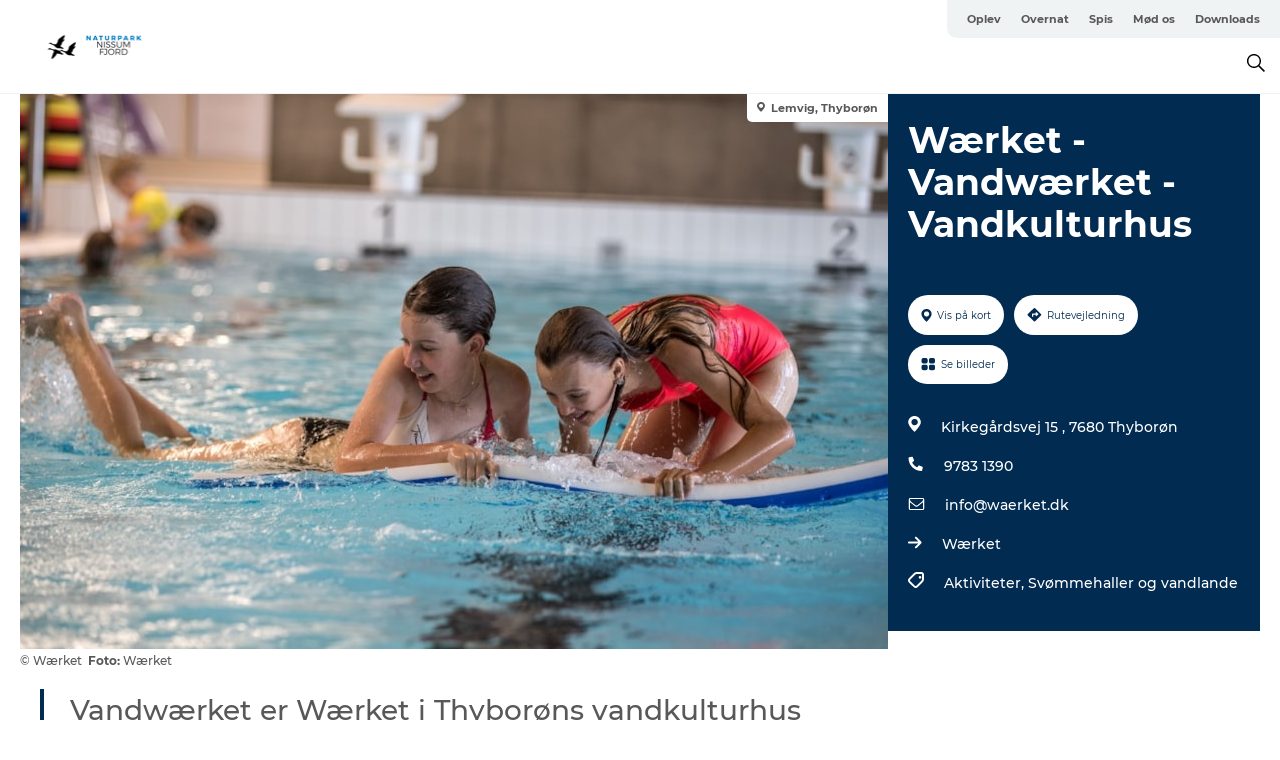

--- FILE ---
content_type: text/html; charset=utf-8
request_url: https://www.naturparknissumfjord.dk/nissumfjord/planlaeg-din-tur/waerket-vandwaerket-vandkulturhus-gdk1121764
body_size: 19807
content:
<!DOCTYPE html><html lang="da" class=""><head><meta charSet="UTF-8"/><meta http-equiv="X-UA-Compatible" content="IE=edge"/><meta name="viewport" content="width=device-width, initial-scale=1.0, maximum-scale=1.0"/><title>Wærket - Vandwærket i Thyborøn</title><meta name="title" content="Wærket - Vandwærket i Thyborøn"/><meta name="description" content="Wærket | Vandwærket i Thyborøn | Vandland med svømmebassiner, vandrutsjebane, sauna og dampbad | Et hav af aktiviteter for hele familien"/><meta name="keywords" content="https://files.guidedanmark.org/files/437/253918_Wrket_-_Vandwrket_-_svmmehal.jpg"/><link rel="canonical" href="https://www.visitnordvestkysten.dk/nordvestkysten/planlaeg-din-tur/waerket-vandwaerket-vandkulturhus-gdk1121764"/><link rel="image_src" href="https://files.guidedanmark.org/files/437/253918_Wrket_-_Vandwrket_-_svmmehal.jpg"/><meta property="og:site_name" content="Naturparknissumfjord"/><meta property="og:url" content="https://www.visitnordvestkysten.dk/nordvestkysten/planlaeg-din-tur/waerket-vandwaerket-vandkulturhus-gdk1121764"/><meta property="og:image" content="https://files.guidedanmark.org/files/437/253918_Wrket_-_Vandwrket_-_svmmehal.jpg"/><meta property="og:image:url" content="https://files.guidedanmark.org/files/437/253918_Wrket_-_Vandwrket_-_svmmehal.jpg"/><meta name="twitter:card" content="summary_large_image"/><meta name="twitter:title" content="Wærket - Vandwærket i Thyborøn"/><meta name="twitter:description" content="Wærket | Vandwærket i Thyborøn | Vandland med svømmebassiner, vandrutsjebane, sauna og dampbad | Et hav af aktiviteter for hele familien"/><meta name="twitter:url" content="https://www.visitnordvestkysten.dk/nordvestkysten/planlaeg-din-tur/waerket-vandwaerket-vandkulturhus-gdk1121764"/><meta name="twitter:image" content="https://files.guidedanmark.org/files/437/253918_Wrket_-_Vandwrket_-_svmmehal.jpg"/><script type="application/ld+json">{"@context":"https://schema.org","@graph":[{"@type":"Product","name":"Wærket - Vandwærket - Vandkulturhus","address":{"@type":"PostalAddress","streetAddress":"Kirkegårdsvej 15","postalCode":"7680"},"geo":{"@type":"GeoCoordinates","latitude":"56.69501971464","longitude":"8.2046024966257"},"image":{"@type":"ImageObject","url":"https://files.guidedanmark.org/files/437/253918_Wrket_-_Vandwrket_-_svmmehal.jpg"}}]}</script><meta name="google-site-verification" content="3HGxi9yHxjUuWZw8L6zGgx2SFRIUGRbTGY-yPRMzjPA"/><meta name="google-site-verification" content="3HGxi9yHxjUuWZw8L6zGgx2SFRIUGRbTGY-yPRMzjPA"/><script>dataLayer=[];</script><script class="google-tag-manager">
              (function(w,d,s,l,i){w[l]=w[l]||[];w[l].push({'gtm.start':
                new Date().getTime(),event:'gtm.js'});var f=d.getElementsByTagName(s)[0],
                j=d.createElement(s),dl=l!='dataLayer'?'&l='+l:'';j.async=true;j.src=
                'https://www.googletagmanager.com/gtm.js?id='+i+dl;f.parentNode.insertBefore(j,f);
              })(window,document,'script','dataLayer','GTM-NX3677F');
                </script><script class="google-tag-manager">
          (function(w,d,s,l,i){w[l]=w[l]||[];w[l].push({'gtm.start':
            new Date().getTime(),event:'gtm.js'});var f=d.getElementsByTagName(s)[0],
            j=d.createElement(s),dl=l!='dataLayer'?'&l='+l:'';j.async=true;j.src=
            'https://www.googletagmanager.com/gtm.js?id='+i+dl;f.parentNode.insertBefore(j,f);
          })(window,document,'script','dataLayer','GTM-PFBDMCW');
            </script><script id="CookieConsent" src="https://policy.app.cookieinformation.com/uc.js" data-culture="DA" type="text/javascript" defer="" async=""></script><link rel="icon" href="/sites/naturparknissumfjord.com/files/icons/G%C3%A6s.ico" type="image/x-icon"/><meta name="next-head-count" content="26"/><link rel="preload" href="/_next/static/media/8858de35be6d63bd-s.p.ttf" as="font" type="font/ttf" crossorigin="anonymous" data-next-font="size-adjust"/><link rel="preload" href="/_next/static/media/ade88f670a4a93e2-s.p.woff2" as="font" type="font/woff2" crossorigin="anonymous" data-next-font="size-adjust"/><link rel="preload" href="/_next/static/media/7f4e2cacbacd7c77-s.p.woff" as="font" type="font/woff" crossorigin="anonymous" data-next-font="size-adjust"/><link rel="preload" href="/_next/static/media/fe6ff1c8e748122a-s.p.woff2" as="font" type="font/woff2" crossorigin="anonymous" data-next-font="size-adjust"/><link rel="preload" href="/_next/static/media/9671873632b769ea-s.p.woff2" as="font" type="font/woff2" crossorigin="anonymous" data-next-font="size-adjust"/><link rel="preload" href="/_next/static/media/0020fb129ebc950b-s.p.woff2" as="font" type="font/woff2" crossorigin="anonymous" data-next-font="size-adjust"/><link rel="preload" href="/_next/static/css/f9783be563079af7.css" as="style"/><link rel="stylesheet" href="/_next/static/css/f9783be563079af7.css" data-n-g=""/><noscript data-n-css=""></noscript><script defer="" nomodule="" src="/_next/static/chunks/polyfills-78c92fac7aa8fdd8.js"></script><script defer="" src="/_next/static/chunks/24434.2d78b39796aef039.js"></script><script defer="" src="/_next/static/chunks/90180.2cd874d1f8a55392.js"></script><script defer="" src="/_next/static/chunks/89311.d4a83a9b96968818.js"></script><script defer="" src="/_next/static/chunks/52576.7c1155037314c9e5.js"></script><script defer="" src="/_next/static/chunks/69305.95e9ec2f7430440a.js"></script><script defer="" src="/_next/static/chunks/16487.c8405206fde0bf11.js"></script><script defer="" src="/_next/static/chunks/61263.cd3f37a049f1982f.js"></script><script defer="" src="/_next/static/chunks/75fc9c18-295119e68f43c671.js"></script><script defer="" src="/_next/static/chunks/22135.5b23275e4359771f.js"></script><script defer="" src="/_next/static/chunks/88035.a55b00c408bb73af.js"></script><script defer="" src="/_next/static/chunks/77654.f3f2dda92b6acb47.js"></script><script defer="" src="/_next/static/chunks/33996.2229128561d62e70.js"></script><script defer="" src="/_next/static/chunks/38606.c791e11a42e15f83.js"></script><script defer="" src="/_next/static/chunks/73999.f214e8f8ebe5101d.js"></script><script defer="" src="/_next/static/chunks/66518.8241159cdeb0e19e.js"></script><script defer="" src="/_next/static/chunks/42911.663eb074ad65fed6.js"></script><script defer="" src="/_next/static/chunks/6462.c12763e89d8a44ae.js"></script><script defer="" src="/_next/static/chunks/84041.d231d3637cdb2731.js"></script><script defer="" src="/_next/static/chunks/32299.3c4b62ae9e1c2bb9.js"></script><script src="/_next/static/chunks/webpack-63856f52277dde65.js" defer=""></script><script src="/_next/static/chunks/framework-f0918f007280e2a4.js" defer=""></script><script src="/_next/static/chunks/main-e4ec7a994fac8df8.js" defer=""></script><script src="/_next/static/chunks/pages/_app-dfcb281616405551.js" defer=""></script><script src="/_next/static/chunks/72776-dd4a5de0c04d1828.js" defer=""></script><script src="/_next/static/chunks/51294-fba5ba782f69c0c1.js" defer=""></script><script src="/_next/static/chunks/pages/drupal-f757f6edd3d96ab6.js" defer=""></script><script src="/_next/static/Zjv5mXCyUl0txeRh-pJrf/_buildManifest.js" defer=""></script><script src="/_next/static/Zjv5mXCyUl0txeRh-pJrf/_ssgManifest.js" defer=""></script><style data-styled="" data-styled-version="6.0.5">.gHBolm a{padding:6px;position:absolute;top:-40px;left:0px;color:#c0c0c0;border-right:1px solid #00ccff;border-bottom:1px solid #00ccff;border-bottom-right-radius:8px;background:#0d55b4;-webkit-transition:top 1s ease-out;transition:top 1s ease-out;z-index:100;}/*!sc*/
.gHBolm a:focus{position:absolute;left:0px;top:0px;-webkit-transition:top 0.1s ease-in;transition:top 0.1s ease-in;}/*!sc*/
@media (prefers-reduced-motion: reduce){.gHBolm a{transition-duration:0.001ms!important;}}/*!sc*/
@media print{.gHBolm{display:none;}}/*!sc*/
data-styled.g4[id="sc-521c778a-3"]{content:"gHBolm,"}/*!sc*/
.fnpHaN{background-color:#FFF;}/*!sc*/
data-styled.g12[id="sc-1c46d5dd-5"]{content:"fnpHaN,"}/*!sc*/
.fXCrqG{width:100%;height:65px;background-color:#0d55b4;display:flex;justify-content:center;align-content:center;align-items:center;}/*!sc*/
data-styled.g13[id="sc-1c46d5dd-6"]{content:"fXCrqG,"}/*!sc*/
.kjVbdK{font-size:14px;font-weight:bold;line-height:18px;color:white;}/*!sc*/
data-styled.g14[id="sc-1c46d5dd-7"]{content:"kjVbdK,"}/*!sc*/
.iMgDDq{padding:0 7px;display:flex;justify-content:center;align-items:center;align-content:center;}/*!sc*/
.iMgDDq a{color:white;display:inline-block;padding:0 7px;}/*!sc*/
.iMgDDq svg path{fill:white;}/*!sc*/
.iMgDDq a[title="tiktok"]>svg{width:20px;height:20px;}/*!sc*/
.iMgDDq a[title="tiktok"]{padding-left:2px!important;}/*!sc*/
data-styled.g15[id="sc-1c46d5dd-8"]{content:"iMgDDq,"}/*!sc*/
.buaBos{border-top:2px solid rgb(231, 234, 236);padding:15px 0px;margin-top:40px;display:flex;align-items:center;align-content:center;font-size:14px;}/*!sc*/
@media (max-width: 47.9375em){.buaBos{font-size:12px;flex-direction:column;}}/*!sc*/
data-styled.g16[id="sc-1c46d5dd-9"]{content:"buaBos,"}/*!sc*/
.lcuiai{display:flex;align-content:center;align-items:center;}/*!sc*/
@media (max-width: 47.9375em){.lcuiai{margin:10px 0 20px;}}/*!sc*/
@media (min-width: 48em){.lcuiai{margin:0 20px;flex:1;}}/*!sc*/
.lcuiai a{cursor:pointer;margin:0 20px;color:#585858;}/*!sc*/
.lcuiai a:hover{color:#0d55b4;}/*!sc*/
data-styled.g18[id="sc-1c46d5dd-11"]{content:"lcuiai,"}/*!sc*/
.dTjGyd{padding:20px 0;}/*!sc*/
@media (max-width: 47.9375em){.dTjGyd{font-size:14px;}}/*!sc*/
data-styled.g19[id="sc-1c46d5dd-12"]{content:"dTjGyd,"}/*!sc*/
.ciIioz h2{font-size:14px;font-weight:700;margin-bottom:20px;}/*!sc*/
data-styled.g20[id="sc-1c46d5dd-13"]{content:"ciIioz,"}/*!sc*/
.gcwHFr{list-style:none;padding:0;}/*!sc*/
.gcwHFr li{margin:15px 0;}/*!sc*/
.gcwHFr a{color:#585858;}/*!sc*/
.gcwHFr a:hover{color:#0d55b4;}/*!sc*/
data-styled.g21[id="sc-1c46d5dd-14"]{content:"gcwHFr,"}/*!sc*/
.kKnrtv{position:relative;border-bottom:1px solid rgb(240, 241, 243);background-color:#FFF;width:100vw;top:0;transition:all 0.3s;}/*!sc*/
.kKnrtv >div{display:flex;align-items:center;height:100%;}/*!sc*/
.kKnrtv.sticky{position:fixed;z-index:20;}/*!sc*/
@media print{.kKnrtv.sticky{display:none;}}/*!sc*/
@media (max-width: 47.9375em){.kKnrtv{height:44px;}}/*!sc*/
data-styled.g37[id="sc-1c46d5dd-30"]{content:"kKnrtv,"}/*!sc*/
.jOAfxs{width:200px;padding:6px 20px;position:sticky;top:0;}/*!sc*/
.jOAfxs img{max-width:100%;max-height:50px;}/*!sc*/
data-styled.g38[id="sc-1c46d5dd-31"]{content:"jOAfxs,"}/*!sc*/
.eiMLzO{flex:1;display:flex;flex-direction:column;height:100%;}/*!sc*/
.eiMLzO a{text-decoration:none;color:#585858;}/*!sc*/
.eiMLzO a:hover{color:#0d55b4;}/*!sc*/
data-styled.g58[id="sc-1c46d5dd-51"]{content:"eiMLzO,"}/*!sc*/
.gJJuJf{align-self:flex-end;border-bottom-left-radius:10px;background-color:#eff3f4;}/*!sc*/
.gJJuJf ul{padding:0 10px;margin:0;}/*!sc*/
.gJJuJf ul li{display:inline-block;list-style:none;}/*!sc*/
.gJJuJf ul li.inactive >a{display:none;}/*!sc*/
.gJJuJf ul li.active >a{color:#0d55b4;}/*!sc*/
.gJJuJf ul li a{display:block;font-size:11px;font-weight:bold;padding:12px 10px;}/*!sc*/
data-styled.g59[id="sc-1c46d5dd-52"]{content:"gJJuJf,"}/*!sc*/
.jFgPmL{align-self:center;flex:1;display:flex;width:100%;position:relative;top:0;background-color:#FFF;}/*!sc*/
.jFgPmL ul{padding:0;}/*!sc*/
.jFgPmL ul.secondary-menu{flex:1;text-align:center;}/*!sc*/
.jFgPmL ul.search-menu{min-width:200px;text-align:right;}/*!sc*/
.jFgPmL ul li{display:inline-block;vertical-align:middle;list-style:none;padding:0 15px;}/*!sc*/
.jFgPmL ul li a{font-size:15px;padding:0;}/*!sc*/
.jFgPmL ul li.active >a{color:#0d55b4;}/*!sc*/
data-styled.g60[id="sc-1c46d5dd-53"]{content:"jFgPmL,"}/*!sc*/
.bPiEZp{cursor:pointer;}/*!sc*/
.bPiEZp span{display:none;}/*!sc*/
data-styled.g68[id="sc-1c46d5dd-61"]{content:"bPiEZp,"}/*!sc*/
.jWQKaT{display:flex;justify-content:space-between;align-content:center;align-items:center;}/*!sc*/
.jWQKaT >div{margin:10px 0;}/*!sc*/
data-styled.g69[id="sc-1c46d5dd-62"]{content:"jWQKaT,"}/*!sc*/
html{line-height:1.15;-webkit-text-size-adjust:100%;}/*!sc*/
body{margin:0;}/*!sc*/
main{display:block;}/*!sc*/
h1{font-size:2em;margin:0.67em 0;}/*!sc*/
hr{box-sizing:content-box;height:0;overflow:visible;}/*!sc*/
pre{font-family:monospace,monospace;font-size:1em;}/*!sc*/
a{background-color:transparent;}/*!sc*/
abbr[title]{border-bottom:none;text-decoration:underline;text-decoration:underline dotted;}/*!sc*/
b,strong{font-weight:bolder;}/*!sc*/
code,kbd,samp{font-family:monospace,monospace;font-size:1em;}/*!sc*/
small{font-size:80%;}/*!sc*/
sub,sup{font-size:75%;line-height:0;position:relative;vertical-align:baseline;}/*!sc*/
sub{bottom:-0.25em;}/*!sc*/
sup{top:-0.5em;}/*!sc*/
img{border-style:none;}/*!sc*/
button,input,optgroup,select,textarea{font-family:inherit;font-size:100%;line-height:1.15;margin:0;}/*!sc*/
button,input{overflow:visible;}/*!sc*/
button,select{text-transform:none;}/*!sc*/
button,[type="button"],[type="reset"],[type="submit"]{-webkit-appearance:button;}/*!sc*/
button::-moz-focus-inner,[type="button"]::-moz-focus-inner,[type="reset"]::-moz-focus-inner,[type="submit"]::-moz-focus-inner{border-style:none;padding:0;}/*!sc*/
button:-moz-focusring,[type="button"]:-moz-focusring,[type="reset"]:-moz-focusring,[type="submit"]:-moz-focusring{outline:1px dotted ButtonText;}/*!sc*/
fieldset{padding:0.35em 0.75em 0.625em;}/*!sc*/
legend{box-sizing:border-box;color:inherit;display:table;max-width:100%;padding:0;white-space:normal;}/*!sc*/
progress{vertical-align:baseline;}/*!sc*/
textarea{overflow:auto;}/*!sc*/
[type="checkbox"],[type="radio"]{box-sizing:border-box;padding:0;}/*!sc*/
[type="number"]::-webkit-inner-spin-button,[type="number"]::-webkit-outer-spin-button{height:auto;}/*!sc*/
[type="search"]{-webkit-appearance:textfield;outline-offset:-2px;}/*!sc*/
[type="search"]::-webkit-search-decoration{-webkit-appearance:none;}/*!sc*/
::-webkit-file-upload-button{-webkit-appearance:button;font:inherit;}/*!sc*/
details{display:block;}/*!sc*/
summary{display:list-item;}/*!sc*/
template{display:none;}/*!sc*/
[hidden]{display:none;}/*!sc*/
data-styled.g70[id="sc-global-ecVvVt1"]{content:"sc-global-ecVvVt1,"}/*!sc*/
*{box-sizing:border-box;}/*!sc*/
*:before,*:after{box-sizing:border-box;}/*!sc*/
body{font-family:'Montserrat',Verdana,Arial,sans-serif;color:#585858;background-color:#FFF;line-height:1.3;font-weight:500;width:100%;max-width:100vw;overflow-x:hidden;}/*!sc*/
body.freeze-scroll{overflow:hidden;}/*!sc*/
@media (max-width: 47.9375em){body{margin-top:44px;}}/*!sc*/
p:last-child{margin-top:0;}/*!sc*/
img{display:block;max-width:100%;height:auto;}/*!sc*/
.text-container a{text-decoration:underline;}/*!sc*/
a{text-decoration:none;color:#0d55b4;transition:all 0.3s;}/*!sc*/
a:hover{color:#0d55b4;}/*!sc*/
a.link-icon:before{content:"";display:inline-block;width:18px;height:18px;background-size:100%;background-color:#0d55b4;background-position:center;background-repeat:no-repeat;margin-right:4px;position:relative;}/*!sc*/
a.link-icon.link-internal:before{top:4px;background-image:url(/static/images/svg/internalLinkMask.svg);}/*!sc*/
a.link-icon.link-mailto:before,a.link-icon.link-external:before{background-image:url(/static/images/svg/linkoutMaskWhite.svg);}/*!sc*/
.paragraph{margin-top:40px;margin-bottom:40px;}/*!sc*/
.paragraph:first-child{margin-top:0;}/*!sc*/
.text-align-right{text-align:right;}/*!sc*/
.text-align-left{text-align:left;}/*!sc*/
.text-align-center{text-align:center;}/*!sc*/
.text-align-justify{text-align:justify;}/*!sc*/
.txt-size-regular{font-weight:400;}/*!sc*/
.txt-size-medium{font-weight:500;}/*!sc*/
.txt-size-bold{font-weight:600;}/*!sc*/
.txt-size-semi-bold{font-weight:700;}/*!sc*/
@keyframes menuOpen{from{height:0px;}to{height:calc(100vh - 100%);}}/*!sc*/
@keyframes highlight{from{background-color:rgba(0,0,0,0.1);}to{background-color:rgba(0,0,0,0);}}/*!sc*/
@media (max-width: 47.9375em){.paragraph.paragraph--columns-2 .paragraph.paragraph--highlight-image,.paragraph.paragraph--columns-3 .paragraph.paragraph--highlight-image{margin-left:-20px;margin-right:-20px;}}/*!sc*/
data-styled.g71[id="sc-global-kxOjPr1"]{content:"sc-global-kxOjPr1,"}/*!sc*/
.jBVDfF{position:fixed;font-size:1px;color:#fff;width:1px;height:1px;overflow:hidden;top:-1px;left:-1px;z-index:99999;}/*!sc*/
data-styled.g72[id="sc-6945e261-0"]{content:"jBVDfF,"}/*!sc*/
.camETg{display:inline-block;width:40px;height:40px;background-size:cover;background-position:center;border-radius:50%;margin-bottom:10px;}/*!sc*/
@media (min-width: 48em){.camETg{margin-bottom:0;margin-right:20px;}}/*!sc*/
.camETg.small{width:16px;height:16px;margin-right:10px;}/*!sc*/
data-styled.g281[id="sc-d279e38c-29"]{content:"camETg,"}/*!sc*/
.enWcTi{padding:14px 15px;cursor:pointer;border:1px solid rgb(225, 226, 227);background-color:rgb(234, 236, 238);display:flex;align-content:center;align-items:center;width:100%;}/*!sc*/
@media (min-width: 48em){.enWcTi{width:30%;}}/*!sc*/
.enWcTi .language-name{flex:1;}/*!sc*/
.enWcTi:after{height:11px;width:11px;border-top:1px solid rgb(193, 196, 199);border-right:1px solid rgb(193, 196, 199);transform:rotate(45deg);content:"";display:block;}/*!sc*/
data-styled.g283[id="sc-d279e38c-31"]{content:"enWcTi,"}/*!sc*/
.gEMIVp{position:relative;padding-left:20px;padding-right:20px;}/*!sc*/
.gEMIVp.xs-1{width:8.33333%;min-width:8.33333%;}/*!sc*/
.gEMIVp.xs-2{width:16.66667%;min-width:16.66667%;}/*!sc*/
.gEMIVp.xs-3{width:25.00000%;min-width:25.00000%;}/*!sc*/
.gEMIVp.xs-4{width:33.33333%;min-width:33.33333%;}/*!sc*/
.gEMIVp.xs-5{width:41.66667%;min-width:41.66667%;}/*!sc*/
.gEMIVp.xs-6{width:50.00000%;min-width:50.00000%;}/*!sc*/
.gEMIVp.xs-7{width:58.33333%;min-width:58.33333%;}/*!sc*/
.gEMIVp.xs-8{width:66.66667%;min-width:66.66667%;}/*!sc*/
.gEMIVp.xs-9{width:75.00000%;min-width:75.00000%;}/*!sc*/
.gEMIVp.xs-10{width:83.33333%;min-width:83.33333%;}/*!sc*/
.gEMIVp.xs-11{width:91.66667%;min-width:91.66667%;}/*!sc*/
.gEMIVp.xs-12{width:100.00000%;min-width:100.00000%;}/*!sc*/
@media (min-width: 23.5em){.gEMIVp.sm-1{width:8.33333%;min-width:8.33333%;}.gEMIVp.sm-2{width:16.66667%;min-width:16.66667%;}.gEMIVp.sm-3{width:25.00000%;min-width:25.00000%;}.gEMIVp.sm-4{width:33.33333%;min-width:33.33333%;}.gEMIVp.sm-5{width:41.66667%;min-width:41.66667%;}.gEMIVp.sm-6{width:50.00000%;min-width:50.00000%;}.gEMIVp.sm-7{width:58.33333%;min-width:58.33333%;}.gEMIVp.sm-8{width:66.66667%;min-width:66.66667%;}.gEMIVp.sm-9{width:75.00000%;min-width:75.00000%;}.gEMIVp.sm-10{width:83.33333%;min-width:83.33333%;}.gEMIVp.sm-11{width:91.66667%;min-width:91.66667%;}.gEMIVp.sm-12{width:100.00000%;min-width:100.00000%;}}/*!sc*/
@media (min-width: 48em){.gEMIVp.md-1{width:8.33333%;min-width:8.33333%;}.gEMIVp.md-2{width:16.66667%;min-width:16.66667%;}.gEMIVp.md-3{width:25.00000%;min-width:25.00000%;}.gEMIVp.md-4{width:33.33333%;min-width:33.33333%;}.gEMIVp.md-5{width:41.66667%;min-width:41.66667%;}.gEMIVp.md-6{width:50.00000%;min-width:50.00000%;}.gEMIVp.md-7{width:58.33333%;min-width:58.33333%;}.gEMIVp.md-8{width:66.66667%;min-width:66.66667%;}.gEMIVp.md-9{width:75.00000%;min-width:75.00000%;}.gEMIVp.md-10{width:83.33333%;min-width:83.33333%;}.gEMIVp.md-11{width:91.66667%;min-width:91.66667%;}.gEMIVp.md-12{width:100.00000%;min-width:100.00000%;}}/*!sc*/
@media (min-width: 64em){.gEMIVp.lg-1{width:8.33333%;min-width:8.33333%;}.gEMIVp.lg-2{width:16.66667%;min-width:16.66667%;}.gEMIVp.lg-3{width:25.00000%;min-width:25.00000%;}.gEMIVp.lg-4{width:33.33333%;min-width:33.33333%;}.gEMIVp.lg-5{width:41.66667%;min-width:41.66667%;}.gEMIVp.lg-6{width:50.00000%;min-width:50.00000%;}.gEMIVp.lg-7{width:58.33333%;min-width:58.33333%;}.gEMIVp.lg-8{width:66.66667%;min-width:66.66667%;}.gEMIVp.lg-9{width:75.00000%;min-width:75.00000%;}.gEMIVp.lg-10{width:83.33333%;min-width:83.33333%;}.gEMIVp.lg-11{width:91.66667%;min-width:91.66667%;}.gEMIVp.lg-12{width:100.00000%;min-width:100.00000%;}}/*!sc*/
@media (min-width: 82.5em){.gEMIVp.xl-1{width:8.33333%;min-width:8.33333%;}.gEMIVp.xl-2{width:16.66667%;min-width:16.66667%;}.gEMIVp.xl-3{width:25.00000%;min-width:25.00000%;}.gEMIVp.xl-4{width:33.33333%;min-width:33.33333%;}.gEMIVp.xl-5{width:41.66667%;min-width:41.66667%;}.gEMIVp.xl-6{width:50.00000%;min-width:50.00000%;}.gEMIVp.xl-7{width:58.33333%;min-width:58.33333%;}.gEMIVp.xl-8{width:66.66667%;min-width:66.66667%;}.gEMIVp.xl-9{width:75.00000%;min-width:75.00000%;}.gEMIVp.xl-10{width:83.33333%;min-width:83.33333%;}.gEMIVp.xl-11{width:91.66667%;min-width:91.66667%;}.gEMIVp.xl-12{width:100.00000%;min-width:100.00000%;}}/*!sc*/
data-styled.g328[id="sc-bb566763-28"]{content:"gEMIVp,"}/*!sc*/
.hPpxAZ{width:100%;max-width:100%;margin-right:auto;margin-left:auto;padding-left:1.25em;padding-right:1.25em;transition:all 0.3s;}/*!sc*/
@media (min-width: 23.5em){.hPpxAZ{width:100%;}}/*!sc*/
@media (min-width: 48em){.hPpxAZ{width:46.75em;}}/*!sc*/
@media (min-width: 64em){.hPpxAZ{width:61.5em;}}/*!sc*/
@media (min-width: 82.5em){.hPpxAZ{width:80em;}}/*!sc*/
data-styled.g329[id="sc-bb566763-29"]{content:"hPpxAZ,"}/*!sc*/
.kLBSZd{max-width:1450px;margin-right:auto;margin-left:auto;padding-left:1.25em;padding-right:1.25em;transition:all 0.3s;}/*!sc*/
.kLBSZd.no-padding{padding:0;}/*!sc*/
data-styled.g339[id="sc-bb566763-39"]{content:"kLBSZd,"}/*!sc*/
.cBBUa-D{display:flex;flex-direction:row;flex-wrap:wrap;margin-left:-20px;margin-right:-20px;min-width:100%;}/*!sc*/
data-styled.g374[id="sc-bb566763-74"]{content:"cBBUa-D,"}/*!sc*/
.bAZmJe{max-width:800px;margin-right:auto;margin-left:auto;padding-left:1.25em;padding-right:1.25em;}/*!sc*/
.bAZmJe.text-left{margin-left:0;padding-left:0;text-align:left;}/*!sc*/
.bAZmJe.text-right{margin-right:0;padding-right:0;text-align:right;}/*!sc*/
.bAZmJe.text-center{text-align:center;}/*!sc*/
.bAZmJe h1{font-weight:900;font-size:40px;letter-spacing:-0.5px;}/*!sc*/
@media (max-width: 47.9375em){.bAZmJe h1{font-size:26px;}}/*!sc*/
.bAZmJe h2{font-weight:700;font-size:25px;letter-spacing:-0.5px;}/*!sc*/
@media (max-width: 47.9375em){.bAZmJe h2{font-size:19px;}}/*!sc*/
.bAZmJe h3,.bAZmJe h4{font-weight:700;font-size:18px;letter-spacing:-0.5px;}/*!sc*/
@media (max-width: 47.9375em){.bAZmJe h3,.bAZmJe h4{font-size:16px;}}/*!sc*/
data-styled.g390[id="sc-bb566763-90"]{content:"bAZmJe,"}/*!sc*/
@media (max-width: 47.9375em){.bPGLSi{padding-left:0;padding-right:0;}}/*!sc*/
data-styled.g459[id="sc-f8176ca3-0"]{content:"bPGLSi,"}/*!sc*/
.igLRvm{padding-bottom:2.5em;}/*!sc*/
.igLRvm .padding-0{padding:0;}/*!sc*/
@media (max-width: 63.9375em){.igLRvm{margin-top:55px;}}/*!sc*/
data-styled.g460[id="sc-f8176ca3-1"]{content:"igLRvm,"}/*!sc*/
.iaWucu{width:70%;display:flex;}/*!sc*/
@media (max-width: 63.9375em){.iaWucu{width:65%;}}/*!sc*/
@media (max-width: 47.9375em){.iaWucu{width:100%;}}/*!sc*/
data-styled.g461[id="sc-f8176ca3-2"]{content:"iaWucu,"}/*!sc*/
@media (max-width: 47.9375em){.hiHBVT{width:100%;}}/*!sc*/
data-styled.g462[id="sc-f8176ca3-3"]{content:"hiHBVT,"}/*!sc*/
@media (max-width: 47.9375em){.dTQpbO{padding-left:0;padding-right:0;}}/*!sc*/
data-styled.g463[id="sc-f8176ca3-4"]{content:"dTQpbO,"}/*!sc*/
.kTabag{width:70%;height:555px;min-height:555px;position:relative;float:left;margin-bottom:40px;}/*!sc*/
@media (max-width: 63.9375em){.kTabag{width:65%;}}/*!sc*/
@media (max-width: 47.9375em){.kTabag{width:100%;height:210px;min-height:210px;margin-bottom:0;float:none;}}/*!sc*/
data-styled.g464[id="sc-f8176ca3-5"]{content:"kTabag,"}/*!sc*/
.eymwOi{height:100%;width:100%;position:relative;}/*!sc*/
.eymwOi img{width:100%;height:100%;object-fit:cover;}/*!sc*/
.eymwOi span{z-index:1;position:absolute;top:0;left:0;background:#a3eabf;color:#07203b;padding:11px 10px;border-radius:0 0 5px 0;font-size:10px;font-weight:bold;line-height:11px;}/*!sc*/
data-styled.g465[id="sc-f8176ca3-6"]{content:"eymwOi,"}/*!sc*/
.kKgnec{width:30%;background-color:#022b52;padding:25px 35px 20px 35px;color:#ffffff;float:right;position:relative;}/*!sc*/
@media (max-width: 82.4375em){.kKgnec{padding:25px 20px 20px 20px;}}/*!sc*/
@media (max-width: 63.9375em){.kKgnec{width:35%;}}/*!sc*/
@media (max-width: 47.9375em){.kKgnec{width:100%;float:none;position:inherit;text-align:center;padding:50px 20px 20px 20px;}}/*!sc*/
data-styled.g467[id="sc-f8176ca3-8"]{content:"kKgnec,"}/*!sc*/
.iVLTu{position:sticky;top:55px;padding:30px 35px 35px 35px;}/*!sc*/
@media (max-width: 82.4375em){.iVLTu{padding:30px 20px 35px 20px;}}/*!sc*/
@media (max-width: 63.9375em){.iVLTu{width:35%;}}/*!sc*/
@media (max-width: 47.9375em){.iVLTu{width:100%;position:inherit;padding:30px 20px 30px 20px;}}/*!sc*/
data-styled.g468[id="sc-f8176ca3-9"]{content:"iVLTu,"}/*!sc*/
.kGVlIW{font-size:36px;line-height:42px;margin:0;}/*!sc*/
@media (max-width: 47.9375em){.kGVlIW{font-size:26px;line-height:32px;}}/*!sc*/
data-styled.g472[id="sc-f8176ca3-13"]{content:"kGVlIW,"}/*!sc*/
.julIoh{display:flex;flex-wrap:wrap;justify-content:flex-start;margin:0 0 20px 0;}/*!sc*/
@media (max-width: 23.4375em){.julIoh{width:100%;justify-content:space-around;margin:0 -10px 20px -10px;width:auto;}}/*!sc*/
data-styled.g473[id="sc-f8176ca3-14"]{content:"julIoh,"}/*!sc*/
.fefxPf{padding:30px 0 0 0;}/*!sc*/
.fefxPf:empty{padding:0;}/*!sc*/
.fefxPf button{margin:0 0 20px 0!important;}/*!sc*/
.fefxPf a:last-child button{margin-bottom:0px!important;}/*!sc*/
data-styled.g474[id="sc-f8176ca3-15"]{content:"fefxPf,"}/*!sc*/
.gtssAg{cursor:pointer;display:flex;justify-content:center;align-items:center;border:none;color:#022b52;}/*!sc*/
.gtssAg:last-of-type{margin:0 0 10px 0;}/*!sc*/
data-styled.g475[id="sc-f8176ca3-16"]{content:"gtssAg,"}/*!sc*/
.hiXYwN{border-radius:35px;background:#ffffff;margin:0 10px 10px 0;padding:0;}/*!sc*/
.hiXYwN svg{margin:0 5px 0 0;}/*!sc*/
.hiXYwN svg path{fill:#022b52;}/*!sc*/
.hiXYwN .btn-round-content{padding:13px;margin:0;color:inherit;font-size:10px;line-height:11px;display:flex;justify-content:center;align-items:center;}/*!sc*/
@media (max-width: 23.4375em){.hiXYwN{margin:0 0 10px 0;}.hiXYwN .btn-round-content{padding:13px 10px;}}/*!sc*/
data-styled.g476[id="sc-f8176ca3-17"]{content:"hiXYwN,"}/*!sc*/
.kIlebw{z-index:9;position:relative;}/*!sc*/
.kIlebw.no-image{margin-top:0;}/*!sc*/
data-styled.g478[id="sc-f8176ca3-19"]{content:"kIlebw,"}/*!sc*/
.byCEMc{padding:0 40px 0 30px;font-size:28px;line-height:42px;text-align:left;margin-bottom:50px;position:relative;}/*!sc*/
.byCEMc:before{content:" ";position:absolute;left:0;height:100%;width:4px;background-color:#022b52;}/*!sc*/
@media (max-width: 47.9375em){.byCEMc{font-size:18px;line-height:30px;margin-bottom:0;}}/*!sc*/
data-styled.g479[id="sc-f8176ca3-20"]{content:"byCEMc,"}/*!sc*/
.jiBwhG{font-size:18px;line-height:28px;margin-top:15px;margin-bottom:25px;word-break:break-word;}/*!sc*/
@media (max-width: 47.9375em){.jiBwhG{font-size:16px;line-height:26px;}}/*!sc*/
.jiBwhG a{word-break:break-word;}/*!sc*/
.jiBwhG h1,.jiBwhG h2,.jiBwhG h3,.jiBwhG h4{margin:23px 0 10px 0;}/*!sc*/
.jiBwhG h2{font-size:21px;line-height:25px;}/*!sc*/
.jiBwhG p{margin:0 0 18px 0;}/*!sc*/
@media (max-width: 47.9375em){.jiBwhG p{margin:0 0 16px 0;}}/*!sc*/
data-styled.g480[id="sc-f8176ca3-21"]{content:"jiBwhG,"}/*!sc*/
.fuXQAW{font-size:12px;line-height:13px;margin:5px 0 0 0;}/*!sc*/
.fuXQAW span{font-weight:bold;}/*!sc*/
@media (max-width: 47.9375em){.fuXQAW{color:#aabccd;text-align:center;background-color:#022b52;margin:0;padding:5px 0 0 0;}}/*!sc*/
data-styled.g481[id="sc-f8176ca3-22"]{content:"fuXQAW,"}/*!sc*/
</style></head><body><div id="__next"><main class="__className_9cab95"><div class="sc-6945e261-0 jBVDfF"> </div><div class="sc-521c778a-3 gHBolm"><a href="#maincontent">Gå til indhold</a></div><div id="sticky-header-wrap" class="sc-1c46d5dd-30 kKnrtv"><div class="sc-bb566763-39 kLBSZd no-padding container"><div class="sc-1c46d5dd-31 jOAfxs"><a class="link-internal" title="Gå tilbage til forsiden" href="/"><img alt="Naturparknissumfjord" width="160" height="31" src="/sites/naturparknissumfjord.com/files/2019-04/Naturpark%20Nissum%20Fjord%20logo.png" fetchpriority="auto" loading="lazy"/></a></div><div class="sc-1c46d5dd-51 eiMLzO"><div class="sc-1c46d5dd-52 gJJuJf"><ul class="menu primary-menu"><li class=""><a class="link-internal" href="/nissumfjord/naturoplevelser">Oplev</a></li><li class=""><a class="link-internal" href="/nissumfjord/overnat/overnat">Overnat</a></li><li class=""><a class="link-internal" href="/nissumfjord/spis/madoplevelser/spise">Spis</a></li><li class=""><a class="link-internal" href="/nissumfjord/mod-os">Mød os</a></li><li class=""><a class="link-internal" href="/nissumfjord/oplev/downloads">Downloads</a></li></ul></div><div class="sc-1c46d5dd-53 jFgPmL"><ul class="menu secondary-menu"></ul><ul class="menu search-menu"><li><a tabindex="0" class="sc-1c46d5dd-61 bPiEZp"><svg xmlns="http://www.w3.org/2000/svg" version="1.1" viewBox="0 0 18.508 18.508" width="18"><path d="M 12.264 2.111 C 10.856 0.704 9.164 0 7.188 0 C 5.21 0 3.518 0.704 2.11 2.111 C 0.704 3.52 0 5.211 0 7.187 c 0 1.977 0.704 3.67 2.111 5.077 c 1.408 1.407 3.1 2.111 5.076 2.111 c 1.708 0 3.22 -0.54 4.538 -1.617 l 5.705 5.75 l 1.078 -1.078 l -5.75 -5.705 c 1.078 -1.318 1.617 -2.83 1.617 -4.537 c 0 -1.977 -0.704 -3.67 -2.111 -5.077 Z m -9.12 1.034 C 4.254 2.007 5.6 1.437 7.188 1.437 c 1.588 0 2.943 0.562 4.066 1.685 c 1.123 1.123 1.684 2.478 1.684 4.066 c 0 1.587 -0.561 2.942 -1.684 4.065 c -1.123 1.123 -2.478 1.684 -4.066 1.684 c -1.587 0 -2.942 -0.561 -4.065 -1.684 C 2 10.13 1.437 8.775 1.437 7.187 c 0 -1.587 0.57 -2.934 1.708 -4.042 Z" fill-rule="evenodd" stroke="none" stroke-width="1"></path></svg><span>Søg</span></a></li></ul></div></div></div></div><div class="sc-bb566763-39 kLBSZd container"><div class="sc-1c46d5dd-62 jWQKaT"></div></div><div id="maincontent"><div class="sc-f8176ca3-1 igLRvm" lang="da"><div class="sc-bb566763-39 kLBSZd sc-f8176ca3-0 bPGLSi container"><div class="sc-f8176ca3-5 kTabag"><div class="sc-f8176ca3-6 eymwOi"><img src="https://gdkfiles.visitdenmark.com/files/437/253918_Wrket_-_Vandwrket_-_svmmehal.jpg?width=987" fetchpriority="auto" loading="lazy" layout="fill"/></div><div class="sc-f8176ca3-22 fuXQAW">© <!-- -->  <span>Foto<!-- -->:</span> </div></div><div class="sc-f8176ca3-8 kKgnec"><h1 class="sc-f8176ca3-13 kGVlIW">Wærket - Vandwærket - Vandkulturhus</h1></div><div top="55" class="sc-f8176ca3-8 sc-f8176ca3-9 kKgnec iVLTu"><div class="sc-f8176ca3-14 julIoh"><button class="sc-f8176ca3-16 sc-f8176ca3-17 gtssAg hiXYwN"><div class="btn-round-content"><svg width="15" height="14" viewBox="0 0 15 15" version="1.1" xmlns="http://www.w3.org/2000/svg" xmlns:xlink="http://www.w3.org/1999/xlink"><title>Shape</title><g id="Symbols" stroke="none" stroke-width="1" fill="none" fill-rule="evenodd"><g id="GDK/Mobile/Directions-(Mobile)" transform="translate(-14.000000, -13.000000)" fill="#022B52" fill-rule="nonzero"><path d="M28.5877043,19.569089 L22.0883815,13.264374 C21.7250022,12.9118753 21.1355268,12.9118753 20.7718572,13.264374 L14.2725345,19.569089 C13.9091552,19.9218692 13.9091552,20.4934126 14.2725345,20.8461929 L20.7718572,27.1509078 C21.1352365,27.5036881 21.724712,27.5036881 22.0883815,27.1509078 L28.5877043,20.8461929 C28.9510836,20.4934126 28.9510836,19.9218692 28.5877043,19.569089 Z M25.6032246,19.7142386 L23.2241565,21.9161263 C23.0795082,22.0501149 22.8447373,21.9472865 22.8447373,21.7495613 L22.8447373,20.2275308 L20.1325827,20.2275308 L20.1325827,22.0404836 C20.1325827,22.1656906 20.0314419,22.2671026 19.9065698,22.2671026 L19.0025182,22.2671026 C18.8776461,22.2671026 18.7765053,22.1656906 18.7765053,22.0404836 L18.7765053,19.7742927 C18.7765053,19.2737478 19.1813509,18.8678163 19.6805569,18.8678163 L22.8447373,18.8678163 L22.8447373,17.3457859 C22.8447373,17.148344 23.0792257,17.0452323 23.2241565,17.1792208 L25.6032246,19.3811086 C25.7001276,19.4709064 25.7001276,19.6244408 25.6032246,19.7142386 Z" id="Shape"></path></g></g></svg>Rutevejledning</div></button><button class="sc-f8176ca3-16 sc-f8176ca3-17 gtssAg hiXYwN"><div class="btn-round-content"><svg width="15" height="13" viewBox="0 0 15 14" version="1.1" xmlns="http://www.w3.org/2000/svg" xmlns:xlink="http://www.w3.org/1999/xlink"><title>Group 2</title><g id="Symbols" stroke="none" stroke-width="1" fill="none" fill-rule="evenodd"><g id="GDK/Mobile/Gallery-(Mobile)" transform="translate(-14.000000, -13.000000)" fill="#022B52"><g id="Group-2" transform="translate(14.000000, 13.000000)"><rect id="Rectangle" x="7.93025955" y="0" width="6.5912621" height="5.96670935" rx="2"></rect><rect id="Rectangle-Copy-8" x="7.93025955" y="7.17883056" width="6.5912621" height="5.96670935" rx="2"></rect><rect id="Rectangle-Copy-7" x="0" y="0" width="6.5912621" height="5.96670935" rx="2"></rect><rect id="Rectangle-Copy-9" x="0" y="7.17883056" width="6.5912621" height="5.96670935" rx="2"></rect></g></g></g></svg>Se billeder</div></button></div><div class="sc-f8176ca3-15 fefxPf"></div></div><div class="sc-f8176ca3-2 iaWucu"><div class="sc-bb566763-29 hPpxAZ sc-f8176ca3-3 hiHBVT container"><div class="sc-f8176ca3-19 kIlebw"><div class="sc-f8176ca3-20 byCEMc"><div><p>Vandwærket er Wærket i Thyborøns vandkulturhus med et hav af aktiviteter.</p></div></div><div class="sc-bb566763-90 bAZmJe sc-f8176ca3-4 dTQpbO text-container"><div class="sc-f8176ca3-21 jiBwhG"><div><p><strong>Vandwærket - Wærket - er til dig der elsker vand</strong></p><p>Her byder vi på fire bassiner, vandrutsjebane, sauna og dampbad. Om det gælder svømning, leg eller afslapning, har vi noget til hele familien.</p><p>Svømmebassinet er 27 grader varmt. Børne- og undervisningsbassinet er 30 grader, og varmtvandsbassinet er 33 grader varmt.</p><p>Handicapvenlig indretning og bad for selvhjulpne gangbesværede og svagtseende. Indretningen af svømmehallen er sket i samarbejde med handicaporganisationer og lokale fysisk udfordrede personer.</p><p><strong>Mini-livredderårn for sjov og for alvor</strong><br/>Det skal være trygt at bade – også i Vandwærket. <span style="color:black">Som badegæst kan man hen over sommeren tilmelde sig et event og lære om livredning af uddannede livreddere.</span></p><p><span style="color:black">I mini-livreddertårnet er der blandt andet redningskranse, livredderdukker, rednings- og svømmeveste og redningsboards, som bruges til at svømme ud til nødstedte. </span></p><p><strong>Stil sulten på Madværket</strong><br/>Når du har samlet en god appetit efter din aktivitet, kan du stille sulten i den hyggelige Café Madwærket, som tilbyder café-retter, grill, drikkevarer og is. <a class="link-external" target="_blank" title="Læs mere om Café Madværket her." rel="noopener" href="https://www.visitnordvestkysten.dk/nordvestkysten/planlaeg-din-tur/cafe-madwaerket-gdk1121785">Læs mere om Café Madværket her.</a></p><p><strong>Lyst til flere indendørs aktiviteter?</strong><br/>Familiens mindste kan få timer til at gå i Sneglelandet og boltre sig i hoppeborgene. <a class="link-external" target="_blank" title="Kraftwærket " rel="noopener" href="https://www.visitnordvestkysten.dk/nordvestkysten/planlaeg-din-tur/waerket-kraftwaerket-motionscenter-gdk1122354">Kraftwærket </a>og <a class="link-external" target="_blank" title="Boldwærket" rel="noopener" href="https://www.visitnordvestkysten.dk/nordvestkysten/planlaeg-din-tur/waerket-boldwaerket-sport-og-boldspil-gdk1122352">Boldwærket</a> tilbyder mulighed for diverse boldspil og fitness-maskiner.</p></div></div></div></div></div></div></div><span style="display:none"><img src="https://www.guidedanmark.org/Stats/Register?p=1121764&amp;c=888" alt=""/></span></div></div><div class="sc-1c46d5dd-5 fnpHaN"><div class="sc-1c46d5dd-6 fXCrqG"><h2 class="sc-1c46d5dd-7 kjVbdK">:</h2><div class="sc-1c46d5dd-8 iMgDDq"><a class="link-external" target="_blank" title="facebook" rel="noopener" href="https://www.facebook.com/naturparknissumfjord"><svg xmlns="http://www.w3.org/2000/svg" version="1.1" viewBox="0 0 8 18" width="8"><path d="M8 5.82H5.277V3.94c0-.716.425-.895.766-.895h1.872V0H5.277C2.383 0 1.702 2.328 1.702 3.761v2.06H0v3.134h1.702V18h3.575V8.955H7.66L8 5.821z"></path></svg></a></div></div><div class="sc-bb566763-29 hPpxAZ container"><div class="sc-1c46d5dd-12 dTjGyd"><div class="sc-bb566763-74 cBBUa-D"><div class="sc-bb566763-28 gEMIVp xs-6 md-3"><div class="sc-1c46d5dd-13 ciIioz"><h2>Nyttige links</h2></div><ul class="sc-1c46d5dd-14 gcwHFr"><li><a class="link-internal" title="Kontakt Naturpark Nissum Fjord" href="/nissumfjord/mod-os">Kontakt Naturpark Nissum Fjord</a></li><li><a class="link-internal" title="Nissum Fjord Netværket" href="/nissumfjord/moed-os/om-nissum-fjord-netvaerket">Nissum Fjord Netværket</a></li></ul></div></div></div><div class="sc-1c46d5dd-9 buaBos"><div class="sc-1c46d5dd-10 JATgE">Naturparknissumfjord<!-- --> ©<!-- --> <!-- -->2026</div><div class="sc-1c46d5dd-11 lcuiai"><a class="link-internal" title="Data Protection Notice" href="/dataprotection">Data Protection Notice</a></div><div tabindex="0" role="button" class="sc-d279e38c-31 enWcTi"><span style="background-image:url(/static/images/flags/da.svg)" class="sc-d279e38c-29 camETg small"></span><span class="language-name">Danish</span></div></div></div></div><div id="modal-root"></div></main></div><script id="__NEXT_DATA__" type="application/json">{"props":{"pageProps":{},"initialReduxState":{"content":{"entity":{"id":"e2894fbe-3445-45f6-b859-d43d5afa152c","type":"product--product","entity_type":"product","root":null,"template_suggestions":["entity","product","product--product"],"bundle":"product","attributes":{"drupal_internal__id":40449,"langcode":"da","pid":1121764,"period_id":0,"next_period":false,"title":"Wærket - Vandwærket - Vandkulturhus","canonical_url":null,"updated":"2022-07-12T04:49:27+00:00","html_meta_tag_description":{"value":"\u003cp\u003eWærket | Vandwærket i Thyborøn | Vandland med svømmebassiner, vandrutsjebane, sauna og dampbad | Et hav af aktiviteter for hele familien\u003c/p\u003e","format":null,"processed":"\u003cp\u003e\u0026lt;p\u0026gt;Wærket | Vandwærket i Thyborøn | Vandland med svømmebassiner, vandrutsjebane, sauna og dampbad | Et hav af aktiviteter for hele familien\u0026lt;/p\u0026gt;\u003c/p\u003e\n"},"html_meta_tag_title":{"value":"\u003cp\u003eWærket - Vandwærket i Thyborøn\u003c/p\u003e","format":null,"processed":"\u003cp\u003e\u0026lt;p\u0026gt;Wærket - Vandwærket i Thyborøn\u0026lt;/p\u0026gt;\u003c/p\u003e\n"},"html_meta_tags":{"value":"\u003cp\u003eWærket, Vandwærket, vandværket, Thyborøn, Vesterhavet, vandland, svømmehal, svømmebassin, vandland, badeland, vandrutsjebane, sauna, dampbad, \u003c/p\u003e","format":null,"processed":"\u003cp\u003e\u0026lt;p\u0026gt;Wærket, Vandwærket, vandværket, Thyborøn, Vesterhavet, vandland, svømmehal, svømmebassin, vandland, badeland, vandrutsjebane, sauna, dampbad, \u0026lt;/p\u0026gt;\u003c/p\u003e\n"},"field_first_image_copyright":"Wærket","field_first_image_photographer":"Wærket","field_first_image_alt":"Wærket - Vandwærket - svømmehal","field_first_image_description":null,"period_data":null,"address":"Kirkegårdsvej 15   ","post_code":"7680","city":"Thyborøn","region":null,"latitude":"56.69501971464","longitude":"8.2046024966257","phone":null,"fax":null,"email":"info@waerket.dk","is_marked_recurring":false,"default_langcode":true,"fallback_language":null,"metatag":null,"meta_info":{"path":"/nissumfjord/planlaeg-din-tur/waerket-vandwaerket-vandkulturhus-gdk1121764","meta":[{"tag":"meta","attributes":{"name":"title","content":"Wærket - Vandwærket i Thyborøn"}},{"tag":"meta","attributes":{"name":"description","content":"Wærket | Vandwærket i Thyborøn | Vandland med svømmebassiner, vandrutsjebane, sauna og dampbad | Et hav af aktiviteter for hele familien"}},{"tag":"meta","attributes":{"name":"keywords","content":"https://files.guidedanmark.org/files/437/253918_Wrket_-_Vandwrket_-_svmmehal.jpg"}},{"tag":"link","attributes":{"rel":"canonical","href":"https://www.visitnordvestkysten.dk/nordvestkysten/planlaeg-din-tur/waerket-vandwaerket-vandkulturhus-gdk1121764"}},{"tag":"link","attributes":{"rel":"image_src","href":"https://files.guidedanmark.org/files/437/253918_Wrket_-_Vandwrket_-_svmmehal.jpg"}},{"tag":"meta","attributes":{"property":"og:site_name","content":"Naturparknissumfjord"}},{"tag":"meta","attributes":{"property":"og:url","content":"https://www.visitnordvestkysten.dk/nordvestkysten/planlaeg-din-tur/waerket-vandwaerket-vandkulturhus-gdk1121764"}},{"tag":"meta","attributes":{"property":"og:image","content":"https://files.guidedanmark.org/files/437/253918_Wrket_-_Vandwrket_-_svmmehal.jpg"}},{"tag":"meta","attributes":{"property":"og:image:url","content":"https://files.guidedanmark.org/files/437/253918_Wrket_-_Vandwrket_-_svmmehal.jpg"}},{"tag":"meta","attributes":{"name":"twitter:card","content":"summary_large_image"}},{"tag":"meta","attributes":{"name":"twitter:title","content":"Wærket - Vandwærket i Thyborøn"}},{"tag":"meta","attributes":{"name":"twitter:description","content":"Wærket | Vandwærket i Thyborøn | Vandland med svømmebassiner, vandrutsjebane, sauna og dampbad | Et hav af aktiviteter for hele familien"}},{"tag":"meta","attributes":{"name":"twitter:url","content":"https://www.visitnordvestkysten.dk/nordvestkysten/planlaeg-din-tur/waerket-vandwaerket-vandkulturhus-gdk1121764"}},{"tag":"meta","attributes":{"name":"twitter:image","content":"https://files.guidedanmark.org/files/437/253918_Wrket_-_Vandwrket_-_svmmehal.jpg"}},{"tag":"meta","attributes":{"name":"@type","content":"Place","group":"schema_place","schema_metatag":true}},{"tag":"meta","attributes":{"name":"name","content":"Wærket - Vandwærket - Vandkulturhus","group":"schema_place","schema_metatag":true}},{"tag":"meta","attributes":{"name":"address","content":{"@type":"PostalAddress","streetAddress":"Kirkegårdsvej 15","postalCode":"7680"},"group":"schema_place","schema_metatag":true}},{"tag":"meta","attributes":{"name":"geo","content":{"@type":"GeoCoordinates","latitude":"56.69501971464","longitude":"8.2046024966257"},"group":"schema_place","schema_metatag":true}},{"tag":"meta","attributes":{"name":"@type","content":"Product","group":"schema_product","schema_metatag":true}},{"tag":"meta","attributes":{"name":"name","content":"Wærket - Vandwærket - Vandkulturhus","group":"schema_product","schema_metatag":true}},{"tag":"meta","attributes":{"name":"image","content":{"@type":"ImageObject","url":"https://files.guidedanmark.org/files/437/253918_Wrket_-_Vandwrket_-_svmmehal.jpg"},"group":"schema_product","schema_metatag":true}}]},"path":{"alias":"/nissumfjord/planlaeg-din-tur/waerket-vandwaerket-vandkulturhus-gdk1121764","pid":113492,"langcode":"da"},"content_translation_source":"und","content_translation_outdated":false,"content_translation_status":true,"content_translation_created":"2020-11-11T00:16:01+00:00","content_translation_changed":"2025-06-11T11:44:01+00:00","field_capacity":0,"field_category":36,"field_category_facet":["Aktiviteter","Aktiviteter//Svømmehaller og vandlande","Aktiviteter//Svømmehaller og vandlande//Aktiviteter","Aktiviteter//Svømmehaller og vandlande//Aktiviteter//Badeland/vandland","Aktiviteter//Svømmehaller og vandlande//Aktiviteter//Svømmehal","Aktiviteter//Svømmehaller og vandlande//Aktiviteter//Restaurant/Cafe","Aktiviteter//Svømmehaller og vandlande//Aktiviteter//Børnebassin","Aktiviteter//Svømmehaller og vandlande//Aktiviteter//Sauna","Aktiviteter//Svømmehaller og vandlande//Aktiviteter//Vandrutsjebane"],"field_facet":["22//384","22//386","24//393","24//3103","24//3104","24//3105"],"field_first_image":{"uri":"https://gdkfiles.visitdenmark.com/files/437/253918_Wrket_-_Vandwrket_-_svmmehal.jpg","title":null,"options":[]},"field_hoved":{"tag":"div","children":[{"tag":"p","children":[{"tag":"strong","children":[{"tag":"fragment","html":"Vandwærket - Wærket - er til dig der elsker vand"}]}]},{"tag":"fragment","html":"\r\n"},{"tag":"p","children":[{"tag":"fragment","html":"Her byder vi på fire bassiner, vandrutsjebane, sauna og dampbad. Om det gælder svømning, leg eller afslapning, har vi noget til hele familien."}]},{"tag":"fragment","html":"\r\n"},{"tag":"p","children":[{"tag":"fragment","html":"Svømmebassinet er 27 grader varmt. Børne- og undervisningsbassinet er 30 grader, og varmtvandsbassinet er 33 grader varmt."}]},{"tag":"fragment","html":"\r\n"},{"tag":"p","children":[{"tag":"fragment","html":"Handicapvenlig indretning og bad for selvhjulpne gangbesværede og svagtseende. Indretningen af svømmehallen er sket i samarbejde med handicaporganisationer og lokale fysisk udfordrede personer."}]},{"tag":"fragment","html":"\r\n"},{"tag":"p","children":[{"tag":"strong","children":[{"tag":"fragment","html":"Mini-livredderårn for sjov og for alvor"}]},{"tag":"br","children":[]},{"tag":"fragment","html":"Det skal være trygt at bade – også i Vandwærket. "},{"tag":"span","style":"color: black;","children":[{"tag":"fragment","html":"Som badegæst kan man hen over sommeren tilmelde sig et event og lære om livredning af uddannede livreddere."}]}]},{"tag":"fragment","html":"\r\n"},{"tag":"p","children":[{"tag":"span","style":"color: black;","children":[{"tag":"fragment","html":"I mini-livreddertårnet er der blandt andet redningskranse, livredderdukker, rednings- og svømmeveste og redningsboards, som bruges til at svømme ud til nødstedte. "}]}]},{"tag":"fragment","html":"\r\n"},{"tag":"p","children":[{"tag":"strong","children":[{"tag":"fragment","html":"Stil sulten på Madværket"}]},{"tag":"br","children":[]},{"tag":"fragment","html":"Når du har samlet en god appetit efter din aktivitet, kan du stille sulten i den hyggelige Café Madwærket, som tilbyder café-retter, grill, drikkevarer og is. "},{"tag":"a","title":"Læs mere om Café Madværket her.","href":"https://www.visitnordvestkysten.dk/nordvestkysten/planlaeg-din-tur/cafe-madwaerket-gdk1121785","children":[{"tag":"fragment","html":"Læs mere om Café Madværket her."}]}]},{"tag":"fragment","html":"\r\n"},{"tag":"p","children":[{"tag":"strong","children":[{"tag":"fragment","html":"Lyst til flere indendørs aktiviteter?"}]},{"tag":"br","children":[]},{"tag":"fragment","html":"Familiens mindste kan få timer til at gå i Sneglelandet og boltre sig i hoppeborgene. "},{"tag":"a","title":"Kraftwærket ","href":"https://www.visitnordvestkysten.dk/nordvestkysten/planlaeg-din-tur/waerket-kraftwaerket-motionscenter-gdk1122354","children":[{"tag":"fragment","html":"Kraftwærket "}]},{"tag":"fragment","html":"og "},{"tag":"a","title":"Boldwærket","href":"https://www.visitnordvestkysten.dk/nordvestkysten/planlaeg-din-tur/waerket-boldwaerket-sport-og-boldspil-gdk1122352","children":[{"tag":"fragment","html":"Boldwærket"}]},{"tag":"fragment","html":" tilbyder mulighed for diverse boldspil og fitness-maskiner."}]}]},"field_instagram_title":null,"field_is_deleted":false,"field_meta_information":{"path":"/nissumfjord/planlaeg-din-tur/waerket-vandwaerket-vandkulturhus-gdk1121764","meta":[{"tag":"meta","attributes":{"name":"title","content":"Wærket - Vandwærket i Thyborøn"}},{"tag":"meta","attributes":{"name":"description","content":"Wærket | Vandwærket i Thyborøn | Vandland med svømmebassiner, vandrutsjebane, sauna og dampbad | Et hav af aktiviteter for hele familien"}},{"tag":"meta","attributes":{"name":"keywords","content":"https://files.guidedanmark.org/files/437/253918_Wrket_-_Vandwrket_-_svmmehal.jpg"}},{"tag":"link","attributes":{"rel":"canonical","href":"https://www.visitnordvestkysten.dk/nordvestkysten/planlaeg-din-tur/waerket-vandwaerket-vandkulturhus-gdk1121764"}},{"tag":"link","attributes":{"rel":"image_src","href":"https://files.guidedanmark.org/files/437/253918_Wrket_-_Vandwrket_-_svmmehal.jpg"}},{"tag":"meta","attributes":{"property":"og:site_name","content":"Naturparknissumfjord"}},{"tag":"meta","attributes":{"property":"og:url","content":"https://www.visitnordvestkysten.dk/nordvestkysten/planlaeg-din-tur/waerket-vandwaerket-vandkulturhus-gdk1121764"}},{"tag":"meta","attributes":{"property":"og:image","content":"https://files.guidedanmark.org/files/437/253918_Wrket_-_Vandwrket_-_svmmehal.jpg"}},{"tag":"meta","attributes":{"property":"og:image:url","content":"https://files.guidedanmark.org/files/437/253918_Wrket_-_Vandwrket_-_svmmehal.jpg"}},{"tag":"meta","attributes":{"name":"twitter:card","content":"summary_large_image"}},{"tag":"meta","attributes":{"name":"twitter:title","content":"Wærket - Vandwærket i Thyborøn"}},{"tag":"meta","attributes":{"name":"twitter:description","content":"Wærket | Vandwærket i Thyborøn | Vandland med svømmebassiner, vandrutsjebane, sauna og dampbad | Et hav af aktiviteter for hele familien"}},{"tag":"meta","attributes":{"name":"twitter:url","content":"https://www.visitnordvestkysten.dk/nordvestkysten/planlaeg-din-tur/waerket-vandwaerket-vandkulturhus-gdk1121764"}},{"tag":"meta","attributes":{"name":"twitter:image","content":"https://files.guidedanmark.org/files/437/253918_Wrket_-_Vandwrket_-_svmmehal.jpg"}},{"tag":"meta","attributes":{"name":"@type","content":"Place","group":"schema_place","schema_metatag":true}},{"tag":"meta","attributes":{"name":"name","content":"Wærket - Vandwærket - Vandkulturhus","group":"schema_place","schema_metatag":true}},{"tag":"meta","attributes":{"name":"address","content":{"@type":"PostalAddress","streetAddress":"Kirkegårdsvej 15","postalCode":"7680"},"group":"schema_place","schema_metatag":true}},{"tag":"meta","attributes":{"name":"geo","content":{"@type":"GeoCoordinates","latitude":"56.69501971464","longitude":"8.2046024966257"},"group":"schema_place","schema_metatag":true}},{"tag":"meta","attributes":{"name":"@type","content":"Product","group":"schema_product","schema_metatag":true}},{"tag":"meta","attributes":{"name":"name","content":"Wærket - Vandwærket - Vandkulturhus","group":"schema_product","schema_metatag":true}},{"tag":"meta","attributes":{"name":"image","content":{"@type":"ImageObject","url":"https://files.guidedanmark.org/files/437/253918_Wrket_-_Vandwrket_-_svmmehal.jpg"},"group":"schema_product","schema_metatag":true}}]},"field_organisation":null,"field_place":[212,301],"field_priority":2147483647,"field_rating":0,"field_regions":[5,10],"field_regions_places":[],"field_spes11":null,"field_subcategory":50,"field_type":"gdk_product","field_venue":null,"field_website":{"uri":"https://Waerket.dk","title":"Wærket","options":[]},"cc_discount":false,"cc_extra":false,"cc_gratis":false,"field_canonical_url":"https://www.visitnordvestkysten.dk/nordvestkysten/planlaeg-din-tur/waerket-vandwaerket-vandkulturhus-gdk1121764","field_channel_views":289,"field_instagram":null,"field_intro":{"tag":"div","children":[{"tag":"p","children":[{"tag":"fragment","html":"Vandwærket er Wærket i Thyborøns vandkulturhus med et hav af aktiviteter."}]}]},"field_location":"56.69501971464,8.2046024966257","field_organizer":null,"field_period_date_range":null,"field_sustainability_facet":[],"field_teaser":null},"links":{"self":{"href":"https://api.www.naturparknissumfjord.dk/api/product/product/e2894fbe-3445-45f6-b859-d43d5afa152c"}},"relationships":{"content_translation_uid":{"data":null,"links":{"self":{"href":"https://api.www.naturparknissumfjord.dk/api/product/product/e2894fbe-3445-45f6-b859-d43d5afa152c/relationships/content_translation_uid"}}}}},"data":{"product--product":{"e2894fbe-3445-45f6-b859-d43d5afa152c":{"id":"e2894fbe-3445-45f6-b859-d43d5afa152c","type":"product--product","entity_type":"product","root":null,"template_suggestions":["entity","product","product--product"],"bundle":"product","attributes":{"drupal_internal__id":40449,"langcode":"da","pid":1121764,"period_id":0,"next_period":false,"title":"Wærket - Vandwærket - Vandkulturhus","canonical_url":null,"updated":"2022-07-12T04:49:27+00:00","html_meta_tag_description":{"value":"\u003cp\u003eWærket | Vandwærket i Thyborøn | Vandland med svømmebassiner, vandrutsjebane, sauna og dampbad | Et hav af aktiviteter for hele familien\u003c/p\u003e","format":null,"processed":"\u003cp\u003e\u0026lt;p\u0026gt;Wærket | Vandwærket i Thyborøn | Vandland med svømmebassiner, vandrutsjebane, sauna og dampbad | Et hav af aktiviteter for hele familien\u0026lt;/p\u0026gt;\u003c/p\u003e\n"},"html_meta_tag_title":{"value":"\u003cp\u003eWærket - Vandwærket i Thyborøn\u003c/p\u003e","format":null,"processed":"\u003cp\u003e\u0026lt;p\u0026gt;Wærket - Vandwærket i Thyborøn\u0026lt;/p\u0026gt;\u003c/p\u003e\n"},"html_meta_tags":{"value":"\u003cp\u003eWærket, Vandwærket, vandværket, Thyborøn, Vesterhavet, vandland, svømmehal, svømmebassin, vandland, badeland, vandrutsjebane, sauna, dampbad, \u003c/p\u003e","format":null,"processed":"\u003cp\u003e\u0026lt;p\u0026gt;Wærket, Vandwærket, vandværket, Thyborøn, Vesterhavet, vandland, svømmehal, svømmebassin, vandland, badeland, vandrutsjebane, sauna, dampbad, \u0026lt;/p\u0026gt;\u003c/p\u003e\n"},"field_first_image_copyright":"Wærket","field_first_image_photographer":"Wærket","field_first_image_alt":"Wærket - Vandwærket - svømmehal","field_first_image_description":null,"period_data":null,"address":"Kirkegårdsvej 15   ","post_code":"7680","city":"Thyborøn","region":null,"latitude":"56.69501971464","longitude":"8.2046024966257","phone":null,"fax":null,"email":"info@waerket.dk","is_marked_recurring":false,"default_langcode":true,"fallback_language":null,"metatag":null,"meta_info":{"path":"/nissumfjord/planlaeg-din-tur/waerket-vandwaerket-vandkulturhus-gdk1121764","meta":[{"tag":"meta","attributes":{"name":"title","content":"Wærket - Vandwærket i Thyborøn"}},{"tag":"meta","attributes":{"name":"description","content":"Wærket | Vandwærket i Thyborøn | Vandland med svømmebassiner, vandrutsjebane, sauna og dampbad | Et hav af aktiviteter for hele familien"}},{"tag":"meta","attributes":{"name":"keywords","content":"https://files.guidedanmark.org/files/437/253918_Wrket_-_Vandwrket_-_svmmehal.jpg"}},{"tag":"link","attributes":{"rel":"canonical","href":"https://www.visitnordvestkysten.dk/nordvestkysten/planlaeg-din-tur/waerket-vandwaerket-vandkulturhus-gdk1121764"}},{"tag":"link","attributes":{"rel":"image_src","href":"https://files.guidedanmark.org/files/437/253918_Wrket_-_Vandwrket_-_svmmehal.jpg"}},{"tag":"meta","attributes":{"property":"og:site_name","content":"Naturparknissumfjord"}},{"tag":"meta","attributes":{"property":"og:url","content":"https://www.visitnordvestkysten.dk/nordvestkysten/planlaeg-din-tur/waerket-vandwaerket-vandkulturhus-gdk1121764"}},{"tag":"meta","attributes":{"property":"og:image","content":"https://files.guidedanmark.org/files/437/253918_Wrket_-_Vandwrket_-_svmmehal.jpg"}},{"tag":"meta","attributes":{"property":"og:image:url","content":"https://files.guidedanmark.org/files/437/253918_Wrket_-_Vandwrket_-_svmmehal.jpg"}},{"tag":"meta","attributes":{"name":"twitter:card","content":"summary_large_image"}},{"tag":"meta","attributes":{"name":"twitter:title","content":"Wærket - Vandwærket i Thyborøn"}},{"tag":"meta","attributes":{"name":"twitter:description","content":"Wærket | Vandwærket i Thyborøn | Vandland med svømmebassiner, vandrutsjebane, sauna og dampbad | Et hav af aktiviteter for hele familien"}},{"tag":"meta","attributes":{"name":"twitter:url","content":"https://www.visitnordvestkysten.dk/nordvestkysten/planlaeg-din-tur/waerket-vandwaerket-vandkulturhus-gdk1121764"}},{"tag":"meta","attributes":{"name":"twitter:image","content":"https://files.guidedanmark.org/files/437/253918_Wrket_-_Vandwrket_-_svmmehal.jpg"}},{"tag":"meta","attributes":{"name":"@type","content":"Place","group":"schema_place","schema_metatag":true}},{"tag":"meta","attributes":{"name":"name","content":"Wærket - Vandwærket - Vandkulturhus","group":"schema_place","schema_metatag":true}},{"tag":"meta","attributes":{"name":"address","content":{"@type":"PostalAddress","streetAddress":"Kirkegårdsvej 15","postalCode":"7680"},"group":"schema_place","schema_metatag":true}},{"tag":"meta","attributes":{"name":"geo","content":{"@type":"GeoCoordinates","latitude":"56.69501971464","longitude":"8.2046024966257"},"group":"schema_place","schema_metatag":true}},{"tag":"meta","attributes":{"name":"@type","content":"Product","group":"schema_product","schema_metatag":true}},{"tag":"meta","attributes":{"name":"name","content":"Wærket - Vandwærket - Vandkulturhus","group":"schema_product","schema_metatag":true}},{"tag":"meta","attributes":{"name":"image","content":{"@type":"ImageObject","url":"https://files.guidedanmark.org/files/437/253918_Wrket_-_Vandwrket_-_svmmehal.jpg"},"group":"schema_product","schema_metatag":true}}]},"path":{"alias":"/nissumfjord/planlaeg-din-tur/waerket-vandwaerket-vandkulturhus-gdk1121764","pid":113492,"langcode":"da"},"content_translation_source":"und","content_translation_outdated":false,"content_translation_status":true,"content_translation_created":"2020-11-11T00:16:01+00:00","content_translation_changed":"2025-06-11T11:44:01+00:00","field_capacity":0,"field_category":36,"field_category_facet":["Aktiviteter","Aktiviteter//Svømmehaller og vandlande","Aktiviteter//Svømmehaller og vandlande//Aktiviteter","Aktiviteter//Svømmehaller og vandlande//Aktiviteter//Badeland/vandland","Aktiviteter//Svømmehaller og vandlande//Aktiviteter//Svømmehal","Aktiviteter//Svømmehaller og vandlande//Aktiviteter//Restaurant/Cafe","Aktiviteter//Svømmehaller og vandlande//Aktiviteter//Børnebassin","Aktiviteter//Svømmehaller og vandlande//Aktiviteter//Sauna","Aktiviteter//Svømmehaller og vandlande//Aktiviteter//Vandrutsjebane"],"field_facet":["22//384","22//386","24//393","24//3103","24//3104","24//3105"],"field_first_image":{"uri":"https://gdkfiles.visitdenmark.com/files/437/253918_Wrket_-_Vandwrket_-_svmmehal.jpg","title":null,"options":[]},"field_hoved":{"tag":"div","children":[{"tag":"p","children":[{"tag":"strong","children":[{"tag":"fragment","html":"Vandwærket - Wærket - er til dig der elsker vand"}]}]},{"tag":"fragment","html":"\r\n"},{"tag":"p","children":[{"tag":"fragment","html":"Her byder vi på fire bassiner, vandrutsjebane, sauna og dampbad. Om det gælder svømning, leg eller afslapning, har vi noget til hele familien."}]},{"tag":"fragment","html":"\r\n"},{"tag":"p","children":[{"tag":"fragment","html":"Svømmebassinet er 27 grader varmt. Børne- og undervisningsbassinet er 30 grader, og varmtvandsbassinet er 33 grader varmt."}]},{"tag":"fragment","html":"\r\n"},{"tag":"p","children":[{"tag":"fragment","html":"Handicapvenlig indretning og bad for selvhjulpne gangbesværede og svagtseende. Indretningen af svømmehallen er sket i samarbejde med handicaporganisationer og lokale fysisk udfordrede personer."}]},{"tag":"fragment","html":"\r\n"},{"tag":"p","children":[{"tag":"strong","children":[{"tag":"fragment","html":"Mini-livredderårn for sjov og for alvor"}]},{"tag":"br","children":[]},{"tag":"fragment","html":"Det skal være trygt at bade – også i Vandwærket. "},{"tag":"span","style":"color: black;","children":[{"tag":"fragment","html":"Som badegæst kan man hen over sommeren tilmelde sig et event og lære om livredning af uddannede livreddere."}]}]},{"tag":"fragment","html":"\r\n"},{"tag":"p","children":[{"tag":"span","style":"color: black;","children":[{"tag":"fragment","html":"I mini-livreddertårnet er der blandt andet redningskranse, livredderdukker, rednings- og svømmeveste og redningsboards, som bruges til at svømme ud til nødstedte. "}]}]},{"tag":"fragment","html":"\r\n"},{"tag":"p","children":[{"tag":"strong","children":[{"tag":"fragment","html":"Stil sulten på Madværket"}]},{"tag":"br","children":[]},{"tag":"fragment","html":"Når du har samlet en god appetit efter din aktivitet, kan du stille sulten i den hyggelige Café Madwærket, som tilbyder café-retter, grill, drikkevarer og is. "},{"tag":"a","title":"Læs mere om Café Madværket her.","href":"https://www.visitnordvestkysten.dk/nordvestkysten/planlaeg-din-tur/cafe-madwaerket-gdk1121785","children":[{"tag":"fragment","html":"Læs mere om Café Madværket her."}]}]},{"tag":"fragment","html":"\r\n"},{"tag":"p","children":[{"tag":"strong","children":[{"tag":"fragment","html":"Lyst til flere indendørs aktiviteter?"}]},{"tag":"br","children":[]},{"tag":"fragment","html":"Familiens mindste kan få timer til at gå i Sneglelandet og boltre sig i hoppeborgene. "},{"tag":"a","title":"Kraftwærket ","href":"https://www.visitnordvestkysten.dk/nordvestkysten/planlaeg-din-tur/waerket-kraftwaerket-motionscenter-gdk1122354","children":[{"tag":"fragment","html":"Kraftwærket "}]},{"tag":"fragment","html":"og "},{"tag":"a","title":"Boldwærket","href":"https://www.visitnordvestkysten.dk/nordvestkysten/planlaeg-din-tur/waerket-boldwaerket-sport-og-boldspil-gdk1122352","children":[{"tag":"fragment","html":"Boldwærket"}]},{"tag":"fragment","html":" tilbyder mulighed for diverse boldspil og fitness-maskiner."}]}]},"field_instagram_title":null,"field_is_deleted":false,"field_meta_information":{"path":"/nissumfjord/planlaeg-din-tur/waerket-vandwaerket-vandkulturhus-gdk1121764","meta":[{"tag":"meta","attributes":{"name":"title","content":"Wærket - Vandwærket i Thyborøn"}},{"tag":"meta","attributes":{"name":"description","content":"Wærket | Vandwærket i Thyborøn | Vandland med svømmebassiner, vandrutsjebane, sauna og dampbad | Et hav af aktiviteter for hele familien"}},{"tag":"meta","attributes":{"name":"keywords","content":"https://files.guidedanmark.org/files/437/253918_Wrket_-_Vandwrket_-_svmmehal.jpg"}},{"tag":"link","attributes":{"rel":"canonical","href":"https://www.visitnordvestkysten.dk/nordvestkysten/planlaeg-din-tur/waerket-vandwaerket-vandkulturhus-gdk1121764"}},{"tag":"link","attributes":{"rel":"image_src","href":"https://files.guidedanmark.org/files/437/253918_Wrket_-_Vandwrket_-_svmmehal.jpg"}},{"tag":"meta","attributes":{"property":"og:site_name","content":"Naturparknissumfjord"}},{"tag":"meta","attributes":{"property":"og:url","content":"https://www.visitnordvestkysten.dk/nordvestkysten/planlaeg-din-tur/waerket-vandwaerket-vandkulturhus-gdk1121764"}},{"tag":"meta","attributes":{"property":"og:image","content":"https://files.guidedanmark.org/files/437/253918_Wrket_-_Vandwrket_-_svmmehal.jpg"}},{"tag":"meta","attributes":{"property":"og:image:url","content":"https://files.guidedanmark.org/files/437/253918_Wrket_-_Vandwrket_-_svmmehal.jpg"}},{"tag":"meta","attributes":{"name":"twitter:card","content":"summary_large_image"}},{"tag":"meta","attributes":{"name":"twitter:title","content":"Wærket - Vandwærket i Thyborøn"}},{"tag":"meta","attributes":{"name":"twitter:description","content":"Wærket | Vandwærket i Thyborøn | Vandland med svømmebassiner, vandrutsjebane, sauna og dampbad | Et hav af aktiviteter for hele familien"}},{"tag":"meta","attributes":{"name":"twitter:url","content":"https://www.visitnordvestkysten.dk/nordvestkysten/planlaeg-din-tur/waerket-vandwaerket-vandkulturhus-gdk1121764"}},{"tag":"meta","attributes":{"name":"twitter:image","content":"https://files.guidedanmark.org/files/437/253918_Wrket_-_Vandwrket_-_svmmehal.jpg"}},{"tag":"meta","attributes":{"name":"@type","content":"Place","group":"schema_place","schema_metatag":true}},{"tag":"meta","attributes":{"name":"name","content":"Wærket - Vandwærket - Vandkulturhus","group":"schema_place","schema_metatag":true}},{"tag":"meta","attributes":{"name":"address","content":{"@type":"PostalAddress","streetAddress":"Kirkegårdsvej 15","postalCode":"7680"},"group":"schema_place","schema_metatag":true}},{"tag":"meta","attributes":{"name":"geo","content":{"@type":"GeoCoordinates","latitude":"56.69501971464","longitude":"8.2046024966257"},"group":"schema_place","schema_metatag":true}},{"tag":"meta","attributes":{"name":"@type","content":"Product","group":"schema_product","schema_metatag":true}},{"tag":"meta","attributes":{"name":"name","content":"Wærket - Vandwærket - Vandkulturhus","group":"schema_product","schema_metatag":true}},{"tag":"meta","attributes":{"name":"image","content":{"@type":"ImageObject","url":"https://files.guidedanmark.org/files/437/253918_Wrket_-_Vandwrket_-_svmmehal.jpg"},"group":"schema_product","schema_metatag":true}}]},"field_organisation":null,"field_place":[212,301],"field_priority":2147483647,"field_rating":0,"field_regions":[5,10],"field_regions_places":[],"field_spes11":null,"field_subcategory":50,"field_type":"gdk_product","field_venue":null,"field_website":{"uri":"https://Waerket.dk","title":"Wærket","options":[]},"cc_discount":false,"cc_extra":false,"cc_gratis":false,"field_canonical_url":"https://www.visitnordvestkysten.dk/nordvestkysten/planlaeg-din-tur/waerket-vandwaerket-vandkulturhus-gdk1121764","field_channel_views":289,"field_instagram":null,"field_intro":{"tag":"div","children":[{"tag":"p","children":[{"tag":"fragment","html":"Vandwærket er Wærket i Thyborøns vandkulturhus med et hav af aktiviteter."}]}]},"field_location":"56.69501971464,8.2046024966257","field_organizer":null,"field_period_date_range":null,"field_sustainability_facet":[],"field_teaser":null},"links":{"self":{"href":"https://api.www.naturparknissumfjord.dk/api/product/product/e2894fbe-3445-45f6-b859-d43d5afa152c"}},"relationships":{"content_translation_uid":{"data":null,"links":{"self":{"href":"https://api.www.naturparknissumfjord.dk/api/product/product/e2894fbe-3445-45f6-b859-d43d5afa152c/relationships/content_translation_uid"}}}}}}},"error":null},"location":{"path":"/nissumfjord/planlaeg-din-tur/waerket-vandwaerket-vandkulturhus-gdk1121764","origin":"https://www.naturparknissumfjord.dk","host":"www.naturparknissumfjord.dk","query":{},"pathname":"/nissumfjord/planlaeg-din-tur/waerket-vandwaerket-vandkulturhus-gdk1121764"},"config":{"combine":{"channel":"888","section":"2301","categories":{"global":null,"product":null},"endpoint":"https://api.guidedanmark.org"},"search":{"solr":{"scheme":"http","host":"10.200.131.144","port":8983,"path":"/","core":"naturparkniss_38","timeout":5,"index_timeout":5,"optimize_timeout":10,"finalize_timeout":30,"solr_version":"","http_method":"AUTO","commit_within":1000},"sort":{"domain_search_mode":null}},"colors":{"red":{"name":"Red","label":"red","machine_name":"red","dark":"#df041f","light":"#f0a2ab","actions":{"delete_schema":"Delete"}},"green":{"name":"Green","label":"green","machine_name":"green","dark":"#00af4d","light":"#99e6b7","actions":{"delete_schema":"Delete"}},"blue":{"name":"Blue","label":"blue","machine_name":"blue","dark":"#008dd6","light":"#bce7ff","actions":{"delete_schema":"Delete"}},"yellow":{"name":"Yellow","label":"yellow","machine_name":"yellow","dark":"#febb46","light":"#ffeec8","actions":{"delete_schema":"Delete"}},"grey":{"name":"Grey","label":"grey","machine_name":"grey","dark":"#585858","light":"#c0c0c0","actions":{"delete_schema":"Delete"}},"test_schema":{"name":"Lilla","label":"test_schema","machine_name":"test_schema","dark":"#ff00ff","light":"#f7b9ea","actions":{"delete_schema":"Delete"}},"naturpark":{"name":"Naturpark Nissum Fjord","label":"naturpark","machine_name":"naturpark","dark":"#0d55b4","light":"#00ccff","actions":{"delete_schema":"Delete"}}},"domain":{"404":{"title":"Desværre","message":"\u003cp\u003eFejlmeddelelsen HTTP\u0026nbsp;\u003cem\u003e404\u003c/em\u003e\u0026nbsp;angiver at man har forsøgt at komme til en internetside, der ikke eksisterer, typisk fordi man har tastet forkert\u003c/p\u003e\r\n"},"woco":{"mainCategory":null,"category":null},"favorites":null,"site_name":{"name":"Naturparknissumfjord"},"theme":{"color":"naturpark","font":"grey","logo_path":"https://api.www.naturparknissumfjord.dk/sites/naturparknissumfjord.com/files/2019-04/Naturpark%20Nissum%20Fjord%20logo.png","favicon_path":"https://api.www.naturparknissumfjord.dk/sites/naturparknissumfjord.com/files/icons/G%C3%A6s.ico"},"spot":{"image":{"title":"","link":"","text_position":"","color":{"color_schema":"red"},"styles":[]},"text":{"title":"","announcement_title":"","color":{"color_schema":"red"}}},"social_links":{"links":{"facebook":"https://www.facebook.com/naturparknissumfjord","instagram":"","twitter":"","youtube":""},"label":""},"top_messages":{"global":{"value":"","format":"full_html"},"product":{"value":"","format":"full_html"},"global_background_color":{"color_schema":"blue"},"product_background_color":{"color_schema":"blue"},"disable_closing":null,"updated":null},"home_page":null},"dictionary":{"choose_your_language":"Vælg sprog","visit_denmark":"VisitDenmark","footer_privacy_policy":"Data Protection Notice","on":"Til","off":"Fra","close_button":"Luk","cancel":"Fortryd","save":"Gem","read_more":"Læs mere","read_less":"Læs mindre","see_more":"Se mere","see_less":"Se mindre","see_all":"Se alt","load_more":"Indlæs flere","show_more":"Vis mere","show_less":"Vis mindre","email":"E-mail","phone":"Telefon","print":"Udskriv","share":"Del med","tags":"Tags","location":"Sted","buy_ticket":"Book/bestil/køb","address":"Adresse","coordinates":"Koordinater","longitude":"Længdegrad ","latitude":"Breddegrad ","see_all_in_area":"Se alt i dette område","information":"Åbningstider","links":"Links","facilities_and_topics":"Faciliteter og emner","working_hours":"Åbningstider","prices":"Priser","discounts":"Tilbud","follow_on":"Følg på","related_products":"Måske også interessant for dig: ","do_you_have_questions":"Har du nogle spørgsmål?","download":"Download","article":"Artikel","guide":"Guide","news":"Nyheder","list":"Liste","map":"Kort","search":"Søg","view_as_map":"Se på kort","view_as_list":"Se som liste","open_google_map":"Åbn i Google Maps","follow_vdk":"Del dine oplevelser","view_photos":"Se billeder","no_image_available":"Intet billede er tilgængeligt","press_release":"Pressemeddelelse","filter_by":"Filtrer efter","clear_filter":"Nulstil filter","clear_filters":"Nulstil filtre","show_filter":"Vis filter","choose_an_office_by_department":"Vælg en afdeling","items_of_items":"{value1} af {value2} emner","number_of_items":"Antal emner","one_item":"1","no_products_in_category":"Beklager, der er ingen resultater at vise","newsletter_headline":"Vil du vide mere?","newsletter_sub_headline":"Vil du modtage vores nyhedsbrev?","your_name":"Dit navn","first_name":"Fornavn","last_name":"Efternavn","country":"Land","your_email":"Din e-mail","submit":"Send","explore":"Udforsk","explore_page_headline":"Vi anbefaler","explore_page_sub_headline":"Søg her efter attraktioner, aktiviteter, events, overnatning og meget mere......","items_were_added_to_result":"{value} flere emner er indlæst til resultatet.","no_results_in_category":"Ingen resultater i denne kategori","newsletter_checkbox_1":"Familieferie","newsletter_checkbox_2":"Storbyferie","newsletter_checkbox_3":"Great Escapes","something_went_wrong":"Der gik noget galt, prøv igen senere","newsletter_success_headline":"Tak for din tilmelding","newsletter_success_sub_headline":"Du vil modtage månedlige historier og inspiration fra Danmark direkte i din inbox. ","choose_an_category":"Vælg kategori","explore_places_headline":"Rundt om Danmark","page_not_found":"Siden blev ikke fundet","view_on_google_maps":"Vis i Google Maps","where_want_to_go":"Hvor vil du gerne hen - søg område/by/sted?","search_for_place_in":"Søg steder i {value}","no_results_found":"Beklager, ingen resultater blev fundet","place":"Sted","region":"Region","cookie_accept":"Jeg accepterer cookieindstillingerne","cookie_decline":"Slet","cookie_settings":"Cookieindstillinger","cookie_policy":"Cookieindstillinger","cookie_popup_headline":"Cookieindstillinger","cookie_popup_required":"Nødvendige Cookies","cookie_popup_required_description":"Disse cookies er nødvendige for at hjemmesiden kan fungere og kan ikke slås fra i vort system. De bliver normalt kun brugt på baggrund af aktioner, som du foretager dig, såsom at installere dine private præferencer, logge ind eller udfylde formularer. Du kan indstille din browser til at blokere eller alarmere omkring cookies, dog vil noget af hjemmesiden måske ikke virke.","cookie_popup_tracking":"Performance Cookies","cookie_popup_tracking_description":"Disse cookies tillader os at tælle besøgs- og trafik kilder, så vi kan måle og forbedre vores hjemmeside. De hjælper os med at vide, hvilke sider er de mest og mindst populære, og hvordan brugerne bevæger sig rundt på siden. Al information, disse cookies indsamler, er anonyme. Hvis du ikke tillader disse cookies, vil vi ikke vide, hvornår du har besøgt vores hjemmeside.","cookie_popup_social":"Social sharing Cookies","cookie_popup_social_description":"Vi bruger nogle social sharing plugins, som tillader dig at dele visse sider fra vores hjemmeside på de sociale medier. Disse plugins placerer cookies, så du præcist kan se, hvor mange gange en side er blevet delt.","cookie_popup_others":"Andre Cookies","cookie_popup_others_description":"Dette er alle tredjeparts-cookies fra tjenester brugt på denne hjemmeside.","cookie_popup_message_bar":"Vores hjemmeside bruger cookies, så vi kan huske dig og forstå, hvordan du bruger den. Hvis du ikke er enig med vores brug af cookies, beder vi dig om at ændre de nuværende indstillinger i cookie-accept værktøjet. Du kan også læse mere omkring cookies og lignende teknologier her. Ellers accepterer du, at brugen af cookies er som det nuværende set-up.","product_rooms_features":"Lokalet har disse funktioner","product_rooms_meeting_rooms":"Mødelokaler","webform_error_default":"Den side (produkt), du leder efter, findes ikke længere, eller der er sket fejl. Prøv at indlæs siden igen (evt. tryk F5 på PC/refresh på mobil) 😊 eller gå til forsiden ved klik på vores logo.","webform_error_success":"Denne webform er indsendt succesfuldt. ","photo_by":"Foto","product_not_found":"Lad os prøve at indlæse siden igen ....... Hvis du presser F5 på dit tastatur (eller \"refresh\" på din mobil), så indlæses siden igen. \r\n\r\nHvis siden stadig ser mærkelig ud, så skal du klikke på logo'et i toppen til venstre på siden, og du vil blive sendt til vores forside. \r\n\r\nTak for din forståelse. ","card_type_gratis":"Gratis","card_type_discount":"Tilbud","card_type_extra":"","card_gratis":"med Copenhagen Card","card_discount":"med Copenhagen Card","card_extra":"","cookie_message_bar":"Vores hjemmeside bruger cookies, så vi kan huske dig og forstå, hvordan du bruger den. Hvis du ikke er enig med vores brug af cookies, beder vi dig om at ændre de nuværende indstillinger i cookie-accept værktøjet. Du kan også læse mere omkring cookies og lignende teknologier her. Ellers accepterer du, at brugen af cookies er som det nuværende set-up.","mobile":"Mobil","sort_by":"Sortér","example_short":"Eksempel","last_updated_by":"Sidst opdateret af ","contact":"Kontakt","website":"Website","mon":"Mandag","tue":"Tirsdag","wed":"Onsdag","thu":"Torsdag","fri":"Fredag","sat":"Lørdag","sun":"Søndag","start_date":"Startdato","end_date":"Slutdato","date":"Dato","conference_facilities":"Antal deltagere","gratis_wifi":"Gratis wifi","popular":"Populær","alphabetically":"Alfabetisk","my_trip":"Min rejse","my_trip_headline":"My Trip - Mine københavnertips","my_trip_sub_headline":"Her er de steder, artikler og begivenheder du har gemt som dine københavnertips på ","page":"Side","faq":"FAQ","product":"Produkt","person":"Person","direct":"Direkte","webform_success_default":"Alt i orden! Formularen er udfyldt korrekt. ","add_to_my_trip":"Læg til \"Min rejse\"","remove_from_my_trip":"Fjern fra \"Min rejse\"","facilities":"Faciliteter","go_to_homepage":"Gå tilbage til forsiden","previous_slide":"Forrige billede","next_slide":"Næste billede","you_are_here":"Du er her","search_page_title":"Søg","click_to_remove_tag":"Klik for at fjerne tag","explore_page_title":"Explore","photo":"Foto","copyright":"©","burger_menu":"Menu","show_on_map":"Vis på kort","directions":"Rutevejledning","more_info":"Læs mere","see_on_map":"Se på kort","free_with_aarhus_card":"Gratis med AarhusCARD","period":"Periode","select":"Vælg","discard":"Luk","apply_filter":"Anvend filter","see_more_dates":"Se flere datoer","skip_to_main_content":"Gå til indhold","author":"Forfatter","discounts_accordion":"Rabatter","type_accordion":"Type","access_accordion":"Adgang","classification_accordion":"Klassifikation","activity_accordion":"Activity Finder","price_level":"Prisniveau","label":"Mærkeordning","member":"Medlem af\t","capacity":"Kapacitet","sustainable_experience":"Grøn oplevelse","sustainability_experience":"Grøn oplevelse (Certificeringer)","kitchen":"Køkken"},"others":{"video_embed_twentythree":{"video_domains":"video.visitdenmark.com"}},"scripts":{"google_tracking_id":"GTM-NX3677F","external_scripts":[],"inline_scripts":"","google_tracking_type":"gtm","global_tracking":{"google_tracking_id":"GTM-PFBDMCW"},"recaptcha_key":"","cookie_information":1},"suggestion_service":{"url":null,"site_key":null},"customMetaTags":{"en":{"custom_tag_five":{"name":"google-site-verification","content":"UeW3PmJv0p8ogeBCrF140z7qZJQbVIiGwLcsYK2TZ9s"}},"da":{"custom_tag_five":{"name":"google-site-verification","content":"3HGxi9yHxjUuWZw8L6zGgx2SFRIUGRbTGY-yPRMzjPA"}},"de":{"custom_tag_five":{"name":"google-site-verification","content":"DjpWPR_AsLDKnA3Fwwg8_lTYDZi3xNdiAQHu8aerybg"}}},"googleVerificationCode":"3HGxi9yHxjUuWZw8L6zGgx2SFRIUGRbTGY-yPRMzjPA"},"menu":{"main":[{"type":"menu_link_content--main","id":"321075b7-810b-4953-90ff-f652d1995eec","links":{"self":{"href":"https://api.www.naturparknissumfjord.dk/api/menu_link_content/main/321075b7-810b-4953-90ff-f652d1995eec?resourceVersion=id%3A94"}},"attributes":{"drupal_internal__id":94,"drupal_internal__revision_id":94,"langcode":"da","revision_created":null,"enabled":true,"title":"Oplev","description":null,"menu_name":"main","link":{"uri":"/nissumfjord/naturoplevelser","title":"","options":{"attributes":{"class":[""]}}},"external":false,"rediscover":false,"weight":-50,"expanded":false,"parent":null,"changed":"2024-05-16T09:15:38+00:00","default_langcode":true,"revision_translation_affected":true,"fallback_language":null,"view_mode":null,"metatag":null,"content_translation_source":"und","content_translation_outdated":false,"content_translation_status":true,"content_translation_created":"2019-03-25T11:50:56+00:00","field_hide":null,"field_languages_whitelist":[]},"relationships":{"bundle":{"data":null,"links":{"self":{"href":"https://api.www.naturparknissumfjord.dk/api/menu_link_content/main/321075b7-810b-4953-90ff-f652d1995eec/relationships/bundle?resourceVersion=id%3A94"}}},"revision_user":{"data":null,"links":{"self":{"href":"https://api.www.naturparknissumfjord.dk/api/menu_link_content/main/321075b7-810b-4953-90ff-f652d1995eec/relationships/revision_user?resourceVersion=id%3A94"}}},"content_translation_uid":{"data":null,"links":{"self":{"href":"https://api.www.naturparknissumfjord.dk/api/menu_link_content/main/321075b7-810b-4953-90ff-f652d1995eec/relationships/content_translation_uid?resourceVersion=id%3A94"}}}}},{"type":"menu_link_content--main","id":"05fbd982-0212-4c96-8539-b656e7b4aabe","links":{"self":{"href":"https://api.www.naturparknissumfjord.dk/api/menu_link_content/main/05fbd982-0212-4c96-8539-b656e7b4aabe?resourceVersion=id%3A105"}},"attributes":{"drupal_internal__id":105,"drupal_internal__revision_id":105,"langcode":"da","revision_created":null,"enabled":true,"title":"Overnat","description":null,"menu_name":"main","link":{"uri":"/nissumfjord/overnat/overnat","title":"","options":{"attributes":{"class":[""]}}},"external":false,"rediscover":false,"weight":-49,"expanded":false,"parent":null,"changed":"2024-05-16T09:15:38+00:00","default_langcode":true,"revision_translation_affected":true,"fallback_language":null,"view_mode":null,"metatag":null,"content_translation_source":"und","content_translation_outdated":false,"content_translation_status":true,"content_translation_created":"2019-03-26T10:38:26+00:00","field_hide":null,"field_languages_whitelist":[]},"relationships":{"bundle":{"data":null,"links":{"self":{"href":"https://api.www.naturparknissumfjord.dk/api/menu_link_content/main/05fbd982-0212-4c96-8539-b656e7b4aabe/relationships/bundle?resourceVersion=id%3A105"}}},"revision_user":{"data":null,"links":{"self":{"href":"https://api.www.naturparknissumfjord.dk/api/menu_link_content/main/05fbd982-0212-4c96-8539-b656e7b4aabe/relationships/revision_user?resourceVersion=id%3A105"}}},"content_translation_uid":{"data":null,"links":{"self":{"href":"https://api.www.naturparknissumfjord.dk/api/menu_link_content/main/05fbd982-0212-4c96-8539-b656e7b4aabe/relationships/content_translation_uid?resourceVersion=id%3A105"}}}}},{"type":"menu_link_content--main","id":"4cd04aa0-93a3-435c-b8dd-e6fbd7f52268","links":{"self":{"href":"https://api.www.naturparknissumfjord.dk/api/menu_link_content/main/4cd04aa0-93a3-435c-b8dd-e6fbd7f52268?resourceVersion=id%3A109"}},"attributes":{"drupal_internal__id":109,"drupal_internal__revision_id":109,"langcode":"da","revision_created":null,"enabled":true,"title":"Spis","description":null,"menu_name":"main","link":{"uri":"/nissumfjord/spis/madoplevelser/spise","title":"","options":{"attributes":{"target":"_self","class":[""]}}},"external":false,"rediscover":false,"weight":-48,"expanded":false,"parent":null,"changed":"2024-05-16T09:15:38+00:00","default_langcode":true,"revision_translation_affected":true,"fallback_language":null,"view_mode":null,"metatag":null,"content_translation_source":"und","content_translation_outdated":false,"content_translation_status":true,"content_translation_created":"2019-04-11T09:11:35+00:00","field_hide":null,"field_languages_whitelist":[]},"relationships":{"bundle":{"data":null,"links":{"self":{"href":"https://api.www.naturparknissumfjord.dk/api/menu_link_content/main/4cd04aa0-93a3-435c-b8dd-e6fbd7f52268/relationships/bundle?resourceVersion=id%3A109"}}},"revision_user":{"data":null,"links":{"self":{"href":"https://api.www.naturparknissumfjord.dk/api/menu_link_content/main/4cd04aa0-93a3-435c-b8dd-e6fbd7f52268/relationships/revision_user?resourceVersion=id%3A109"}}},"content_translation_uid":{"data":null,"links":{"self":{"href":"https://api.www.naturparknissumfjord.dk/api/menu_link_content/main/4cd04aa0-93a3-435c-b8dd-e6fbd7f52268/relationships/content_translation_uid?resourceVersion=id%3A109"}}}}},{"type":"menu_link_content--main","id":"dfeb3fc1-b26f-4997-96c8-5aba61517280","links":{"self":{"href":"https://api.www.naturparknissumfjord.dk/api/menu_link_content/main/dfeb3fc1-b26f-4997-96c8-5aba61517280?resourceVersion=id%3A108"}},"attributes":{"drupal_internal__id":108,"drupal_internal__revision_id":108,"langcode":"da","revision_created":null,"enabled":true,"title":"Mød os","description":null,"menu_name":"main","link":{"uri":"/nissumfjord/mod-os","title":"","options":{"attributes":{"class":[""]}}},"external":false,"rediscover":false,"weight":-47,"expanded":false,"parent":null,"changed":"2024-05-16T09:15:38+00:00","default_langcode":false,"revision_translation_affected":true,"fallback_language":null,"view_mode":null,"metatag":null,"content_translation_source":"und","content_translation_outdated":false,"content_translation_status":true,"content_translation_created":"2019-04-11T09:05:38+00:00","field_hide":null,"field_languages_whitelist":[]},"relationships":{"bundle":{"data":null,"links":{"self":{"href":"https://api.www.naturparknissumfjord.dk/api/menu_link_content/main/dfeb3fc1-b26f-4997-96c8-5aba61517280/relationships/bundle?resourceVersion=id%3A108"}}},"revision_user":{"data":null,"links":{"self":{"href":"https://api.www.naturparknissumfjord.dk/api/menu_link_content/main/dfeb3fc1-b26f-4997-96c8-5aba61517280/relationships/revision_user?resourceVersion=id%3A108"}}},"content_translation_uid":{"data":null,"links":{"self":{"href":"https://api.www.naturparknissumfjord.dk/api/menu_link_content/main/dfeb3fc1-b26f-4997-96c8-5aba61517280/relationships/content_translation_uid?resourceVersion=id%3A108"}}}}},{"type":"menu_link_content--main","id":"18dbed14-3ac1-4cfd-b3b6-d0508bd2d136","links":{"self":{"href":"https://api.www.naturparknissumfjord.dk/api/menu_link_content/main/18dbed14-3ac1-4cfd-b3b6-d0508bd2d136?resourceVersion=id%3A111"}},"attributes":{"drupal_internal__id":111,"drupal_internal__revision_id":111,"langcode":"da","revision_created":"2022-08-18T09:31:39+00:00","enabled":true,"title":"Downloads","description":null,"menu_name":"main","link":{"uri":"/nissumfjord/oplev/downloads","title":"","options":{"attributes":{"class":[""]}}},"external":false,"rediscover":false,"weight":-46,"expanded":false,"parent":null,"changed":"2024-05-16T09:15:38+00:00","default_langcode":true,"revision_translation_affected":true,"fallback_language":null,"view_mode":"default","metatag":null,"content_translation_source":"und","content_translation_outdated":false,"content_translation_status":true,"content_translation_created":"2022-08-18T09:31:39+00:00","field_hide":false,"field_languages_whitelist":[]},"relationships":{"bundle":{"data":null,"links":{"self":{"href":"https://api.www.naturparknissumfjord.dk/api/menu_link_content/main/18dbed14-3ac1-4cfd-b3b6-d0508bd2d136/relationships/bundle?resourceVersion=id%3A111"}}},"revision_user":{"data":null,"links":{"self":{"href":"https://api.www.naturparknissumfjord.dk/api/menu_link_content/main/18dbed14-3ac1-4cfd-b3b6-d0508bd2d136/relationships/revision_user?resourceVersion=id%3A111"}}},"content_translation_uid":{"data":null,"links":{"self":{"href":"https://api.www.naturparknissumfjord.dk/api/menu_link_content/main/18dbed14-3ac1-4cfd-b3b6-d0508bd2d136/relationships/content_translation_uid?resourceVersion=id%3A111"}}}}}],"footer":[{"type":"menu_link_content--footer","id":"81063883-4954-4c24-9f56-fff53224f068","links":{"self":{"href":"https://api.www.naturparknissumfjord.dk/api/menu_link_content/footer/81063883-4954-4c24-9f56-fff53224f068?resourceVersion=id%3A110"}},"attributes":{"drupal_internal__id":110,"drupal_internal__revision_id":110,"langcode":"en","revision_created":null,"enabled":true,"title":"Kontakt Naturpark Nissum Fjord","description":"Kontaktoplysninger til sekretariatet","menu_name":"footer","link":{"uri":"/nissumfjord/mod-os","title":"","options":{"attributes":{"class":[""]}}},"external":false,"rediscover":false,"weight":-50,"expanded":false,"parent":"menu_link_content:8adbeab0-6965-444a-a71b-e42ba1d0fd5f","changed":"2024-08-12T08:37:18+00:00","default_langcode":true,"revision_translation_affected":true,"fallback_language":null,"view_mode":"default","metatag":null,"content_translation_source":"und","content_translation_outdated":false,"content_translation_status":true,"content_translation_created":"2019-07-02T07:09:59+00:00","field_languages_whitelist":[]},"relationships":{"bundle":{"data":null,"links":{"self":{"href":"https://api.www.naturparknissumfjord.dk/api/menu_link_content/footer/81063883-4954-4c24-9f56-fff53224f068/relationships/bundle?resourceVersion=id%3A110"}}},"revision_user":{"data":null,"links":{"self":{"href":"https://api.www.naturparknissumfjord.dk/api/menu_link_content/footer/81063883-4954-4c24-9f56-fff53224f068/relationships/revision_user?resourceVersion=id%3A110"}}},"content_translation_uid":{"data":null,"links":{"self":{"href":"https://api.www.naturparknissumfjord.dk/api/menu_link_content/footer/81063883-4954-4c24-9f56-fff53224f068/relationships/content_translation_uid?resourceVersion=id%3A110"}}}}},{"type":"menu_link_content--footer","id":"8adbeab0-6965-444a-a71b-e42ba1d0fd5f","links":{"self":{"href":"https://api.www.naturparknissumfjord.dk/api/menu_link_content/footer/8adbeab0-6965-444a-a71b-e42ba1d0fd5f?resourceVersion=id%3A104"}},"attributes":{"drupal_internal__id":104,"drupal_internal__revision_id":104,"langcode":"da","revision_created":null,"enabled":true,"title":"Nyttige links","description":null,"menu_name":"footer","link":{"uri":"/","title":"","options":{"attributes":{"class":[""]}}},"external":false,"rediscover":true,"weight":0,"expanded":false,"parent":null,"changed":"2019-10-21T13:54:42+00:00","default_langcode":true,"revision_translation_affected":true,"fallback_language":null,"view_mode":null,"metatag":null,"content_translation_source":"und","content_translation_outdated":false,"content_translation_status":true,"content_translation_created":"2019-03-26T10:03:44+00:00","field_languages_whitelist":[]},"relationships":{"bundle":{"data":null,"links":{"self":{"href":"https://api.www.naturparknissumfjord.dk/api/menu_link_content/footer/8adbeab0-6965-444a-a71b-e42ba1d0fd5f/relationships/bundle?resourceVersion=id%3A104"}}},"revision_user":{"data":null,"links":{"self":{"href":"https://api.www.naturparknissumfjord.dk/api/menu_link_content/footer/8adbeab0-6965-444a-a71b-e42ba1d0fd5f/relationships/revision_user?resourceVersion=id%3A104"}}},"content_translation_uid":{"data":null,"links":{"self":{"href":"https://api.www.naturparknissumfjord.dk/api/menu_link_content/footer/8adbeab0-6965-444a-a71b-e42ba1d0fd5f/relationships/content_translation_uid?resourceVersion=id%3A104"}}}}},{"type":"menu_link_content--footer","id":"64290d3e-d2cb-4efd-b18f-259209f41028","links":{"self":{"href":"https://api.www.naturparknissumfjord.dk/api/menu_link_content/footer/64290d3e-d2cb-4efd-b18f-259209f41028?resourceVersion=id%3A112"}},"attributes":{"drupal_internal__id":112,"drupal_internal__revision_id":112,"langcode":"da","revision_created":"2024-08-12T08:35:56+00:00","enabled":true,"title":"Nissum Fjord Netværket","description":null,"menu_name":"footer","link":{"uri":"/nissumfjord/moed-os/om-nissum-fjord-netvaerket","title":"","options":{"attributes":{"target":"_self","class":[""]}}},"external":false,"rediscover":false,"weight":0,"expanded":false,"parent":"menu_link_content:8adbeab0-6965-444a-a71b-e42ba1d0fd5f","changed":"2024-08-12T08:36:35+00:00","default_langcode":true,"revision_translation_affected":true,"fallback_language":null,"view_mode":"default","metatag":null,"content_translation_source":"und","content_translation_outdated":false,"content_translation_status":true,"content_translation_created":"2024-08-12T08:35:56+00:00","field_languages_whitelist":[]},"relationships":{"bundle":{"data":null,"links":{"self":{"href":"https://api.www.naturparknissumfjord.dk/api/menu_link_content/footer/64290d3e-d2cb-4efd-b18f-259209f41028/relationships/bundle?resourceVersion=id%3A112"}}},"revision_user":{"data":null,"links":{"self":{"href":"https://api.www.naturparknissumfjord.dk/api/menu_link_content/footer/64290d3e-d2cb-4efd-b18f-259209f41028/relationships/revision_user?resourceVersion=id%3A112"}}},"content_translation_uid":{"data":null,"links":{"self":{"href":"https://api.www.naturparknissumfjord.dk/api/menu_link_content/footer/64290d3e-d2cb-4efd-b18f-259209f41028/relationships/content_translation_uid?resourceVersion=id%3A112"}}}}}]},"language":{"languages":{"en":{"id":"en","name":"English","direction":"ltr","base_url":"https://www.naturparknissumfjord.com","is_active":true,"gdk_fallback":"en","langcode":"en"},"da":{"id":"da","name":"Danish","direction":"ltr","base_url":"https://www.naturparknissumfjord.dk","is_active":true,"gdk_fallback":"da","langcode":"da"},"de":{"id":"de","name":"Deutsch","direction":"ltr","base_url":"https://www.naturparknissumfjord.de","is_active":true,"gdk_fallback":"de","langcode":"de"}},"current_language_id":"da","default_language_id":"en"},"screen":"lg","cookies":{"required":true},"sections":{"data":{"taxonomy_term--sections":{"a2115011-e903-41a5-8e4a-a3fd1969b25c":{"id":"a2115011-e903-41a5-8e4a-a3fd1969b25c","type":"taxonomy_term--sections","entity_type":"taxonomy_term","root":null,"template_suggestions":["entity","taxonomy_term","taxonomy_term--sections"],"bundle":"sections","attributes":{"drupal_internal__tid":2304,"drupal_internal__revision_id":2304,"langcode":"da","revision_created":null,"name":"Diverse","description":null,"weight":5,"revision_translation_affected":true,"fallback_language":null,"metatag":null,"path":{"alias":null,"pid":null,"langcode":"da"},"publish_on":null,"unpublish_on":null,"publish_state":null,"unpublish_state":null,"meta_info":{"path":"/taxonomy/term/2304","meta":[{"tag":"meta","attributes":{"name":"title","content":"Diverse | Naturparknissumfjord"}},{"tag":"link","attributes":{"rel":"canonical","href":"https://api.www.naturparknissumfjord.dk/taxonomy/term/2304"}}]},"field_link":null,"field_color_schema":null},"links":{"self":{"href":"https://api.www.naturparknissumfjord.dk/api/taxonomy_term/sections/a2115011-e903-41a5-8e4a-a3fd1969b25c?resourceVersion=id%3A2304"}},"relationships":{"revision_user":{"data":null,"links":{"self":{"href":"https://api.www.naturparknissumfjord.dk/api/taxonomy_term/sections/a2115011-e903-41a5-8e4a-a3fd1969b25c/relationships/revision_user?resourceVersion=id%3A2304"}}},"parent":{"data":[{"id":"c3d9c521-2112-4edb-954d-21fb754c3db4","type":"taxonomy_term--sections"}],"links":{"related":{"href":"https://api.www.naturparknissumfjord.dk/api/taxonomy_term/sections/a2115011-e903-41a5-8e4a-a3fd1969b25c/parent?resourceVersion=id%3A2304"},"self":{"href":"https://api.www.naturparknissumfjord.dk/api/taxonomy_term/sections/a2115011-e903-41a5-8e4a-a3fd1969b25c/relationships/parent?resourceVersion=id%3A2304"}}},"field_content":{"data":[],"links":{"related":{"href":"https://api.www.naturparknissumfjord.dk/api/taxonomy_term/sections/a2115011-e903-41a5-8e4a-a3fd1969b25c/field_content?resourceVersion=id%3A2304"},"self":{"href":"https://api.www.naturparknissumfjord.dk/api/taxonomy_term/sections/a2115011-e903-41a5-8e4a-a3fd1969b25c/relationships/field_content?resourceVersion=id%3A2304"}}},"field_image":{"data":null,"links":{"related":{"href":"https://api.www.naturparknissumfjord.dk/api/taxonomy_term/sections/a2115011-e903-41a5-8e4a-a3fd1969b25c/field_image?resourceVersion=id%3A2304"},"self":{"href":"https://api.www.naturparknissumfjord.dk/api/taxonomy_term/sections/a2115011-e903-41a5-8e4a-a3fd1969b25c/relationships/field_image?resourceVersion=id%3A2304"}}},"field_menu_link":{"data":null,"links":{"related":{"href":"https://api.www.naturparknissumfjord.dk/api/taxonomy_term/sections/a2115011-e903-41a5-8e4a-a3fd1969b25c/field_menu_link?resourceVersion=id%3A2304"},"self":{"href":"https://api.www.naturparknissumfjord.dk/api/taxonomy_term/sections/a2115011-e903-41a5-8e4a-a3fd1969b25c/relationships/field_menu_link?resourceVersion=id%3A2304"}}},"field_script":{"data":null,"links":{"related":{"href":"https://api.www.naturparknissumfjord.dk/api/taxonomy_term/sections/a2115011-e903-41a5-8e4a-a3fd1969b25c/field_script?resourceVersion=id%3A2304"},"self":{"href":"https://api.www.naturparknissumfjord.dk/api/taxonomy_term/sections/a2115011-e903-41a5-8e4a-a3fd1969b25c/relationships/field_script?resourceVersion=id%3A2304"}}}}},"308c6415-c6de-43c5-97bc-ae3c2d999ea4":{"id":"308c6415-c6de-43c5-97bc-ae3c2d999ea4","type":"taxonomy_term--sections","entity_type":"taxonomy_term","root":null,"template_suggestions":["entity","taxonomy_term","taxonomy_term--sections"],"bundle":"sections","attributes":{"drupal_internal__tid":2300,"drupal_internal__revision_id":2300,"langcode":"da","revision_created":null,"name":"Spis","description":null,"weight":2,"revision_translation_affected":true,"fallback_language":null,"metatag":null,"path":{"alias":null,"pid":null,"langcode":"da"},"publish_on":null,"unpublish_on":null,"publish_state":null,"unpublish_state":null,"meta_info":{"path":"/taxonomy/term/2300","meta":[{"tag":"meta","attributes":{"name":"title","content":"Spis | Naturparknissumfjord"}},{"tag":"link","attributes":{"rel":"canonical","href":"https://api.www.naturparknissumfjord.dk/taxonomy/term/2300"}}]},"field_color_schema":"red","field_link":null},"links":{"self":{"href":"https://api.www.naturparknissumfjord.dk/api/taxonomy_term/sections/308c6415-c6de-43c5-97bc-ae3c2d999ea4?resourceVersion=id%3A2300"}},"relationships":{"revision_user":{"data":null,"links":{"self":{"href":"https://api.www.naturparknissumfjord.dk/api/taxonomy_term/sections/308c6415-c6de-43c5-97bc-ae3c2d999ea4/relationships/revision_user?resourceVersion=id%3A2300"}}},"parent":{"data":[{"id":"c3d9c521-2112-4edb-954d-21fb754c3db4","type":"taxonomy_term--sections"}],"links":{"related":{"href":"https://api.www.naturparknissumfjord.dk/api/taxonomy_term/sections/308c6415-c6de-43c5-97bc-ae3c2d999ea4/parent?resourceVersion=id%3A2300"},"self":{"href":"https://api.www.naturparknissumfjord.dk/api/taxonomy_term/sections/308c6415-c6de-43c5-97bc-ae3c2d999ea4/relationships/parent?resourceVersion=id%3A2300"}}},"field_content":{"data":[],"links":{"related":{"href":"https://api.www.naturparknissumfjord.dk/api/taxonomy_term/sections/308c6415-c6de-43c5-97bc-ae3c2d999ea4/field_content?resourceVersion=id%3A2300"},"self":{"href":"https://api.www.naturparknissumfjord.dk/api/taxonomy_term/sections/308c6415-c6de-43c5-97bc-ae3c2d999ea4/relationships/field_content?resourceVersion=id%3A2300"}}},"field_image":{"data":null,"links":{"related":{"href":"https://api.www.naturparknissumfjord.dk/api/taxonomy_term/sections/308c6415-c6de-43c5-97bc-ae3c2d999ea4/field_image?resourceVersion=id%3A2300"},"self":{"href":"https://api.www.naturparknissumfjord.dk/api/taxonomy_term/sections/308c6415-c6de-43c5-97bc-ae3c2d999ea4/relationships/field_image?resourceVersion=id%3A2300"}}},"field_script":{"data":null,"links":{"related":{"href":"https://api.www.naturparknissumfjord.dk/api/taxonomy_term/sections/308c6415-c6de-43c5-97bc-ae3c2d999ea4/field_script?resourceVersion=id%3A2300"},"self":{"href":"https://api.www.naturparknissumfjord.dk/api/taxonomy_term/sections/308c6415-c6de-43c5-97bc-ae3c2d999ea4/relationships/field_script?resourceVersion=id%3A2300"}}},"field_menu_link":{"data":{"id":"4cd04aa0-93a3-435c-b8dd-e6fbd7f52268","type":"menu_link_content--main","meta":{"drupal_internal__target_id":109}},"links":{"related":{"href":"https://api.www.naturparknissumfjord.dk/api/taxonomy_term/sections/308c6415-c6de-43c5-97bc-ae3c2d999ea4/field_menu_link?resourceVersion=id%3A2300"},"self":{"href":"https://api.www.naturparknissumfjord.dk/api/taxonomy_term/sections/308c6415-c6de-43c5-97bc-ae3c2d999ea4/relationships/field_menu_link?resourceVersion=id%3A2300"}}}}},"8ae01444-571b-4b9f-a877-3c1f6f0754ec":{"id":"8ae01444-571b-4b9f-a877-3c1f6f0754ec","type":"taxonomy_term--sections","entity_type":"taxonomy_term","root":null,"template_suggestions":["entity","taxonomy_term","taxonomy_term--sections"],"bundle":"sections","attributes":{"drupal_internal__tid":2299,"drupal_internal__revision_id":2299,"langcode":"da","revision_created":null,"name":"Oplev","description":null,"weight":0,"revision_translation_affected":true,"fallback_language":null,"metatag":null,"path":{"alias":null,"pid":null,"langcode":"da"},"publish_on":null,"unpublish_on":null,"publish_state":null,"unpublish_state":null,"meta_info":{"path":"/taxonomy/term/2299","meta":[{"tag":"meta","attributes":{"name":"title","content":"Oplev | Naturparknissumfjord"}},{"tag":"link","attributes":{"rel":"canonical","href":"https://api.www.naturparknissumfjord.dk/taxonomy/term/2299"}}]},"field_color_schema":"blue","field_link":null},"links":{"self":{"href":"https://api.www.naturparknissumfjord.dk/api/taxonomy_term/sections/8ae01444-571b-4b9f-a877-3c1f6f0754ec?resourceVersion=id%3A2299"}},"relationships":{"revision_user":{"data":null,"links":{"self":{"href":"https://api.www.naturparknissumfjord.dk/api/taxonomy_term/sections/8ae01444-571b-4b9f-a877-3c1f6f0754ec/relationships/revision_user?resourceVersion=id%3A2299"}}},"parent":{"data":[{"id":"c3d9c521-2112-4edb-954d-21fb754c3db4","type":"taxonomy_term--sections"}],"links":{"related":{"href":"https://api.www.naturparknissumfjord.dk/api/taxonomy_term/sections/8ae01444-571b-4b9f-a877-3c1f6f0754ec/parent?resourceVersion=id%3A2299"},"self":{"href":"https://api.www.naturparknissumfjord.dk/api/taxonomy_term/sections/8ae01444-571b-4b9f-a877-3c1f6f0754ec/relationships/parent?resourceVersion=id%3A2299"}}},"field_content":{"data":[],"links":{"related":{"href":"https://api.www.naturparknissumfjord.dk/api/taxonomy_term/sections/8ae01444-571b-4b9f-a877-3c1f6f0754ec/field_content?resourceVersion=id%3A2299"},"self":{"href":"https://api.www.naturparknissumfjord.dk/api/taxonomy_term/sections/8ae01444-571b-4b9f-a877-3c1f6f0754ec/relationships/field_content?resourceVersion=id%3A2299"}}},"field_image":{"data":null,"links":{"related":{"href":"https://api.www.naturparknissumfjord.dk/api/taxonomy_term/sections/8ae01444-571b-4b9f-a877-3c1f6f0754ec/field_image?resourceVersion=id%3A2299"},"self":{"href":"https://api.www.naturparknissumfjord.dk/api/taxonomy_term/sections/8ae01444-571b-4b9f-a877-3c1f6f0754ec/relationships/field_image?resourceVersion=id%3A2299"}}},"field_script":{"data":null,"links":{"related":{"href":"https://api.www.naturparknissumfjord.dk/api/taxonomy_term/sections/8ae01444-571b-4b9f-a877-3c1f6f0754ec/field_script?resourceVersion=id%3A2299"},"self":{"href":"https://api.www.naturparknissumfjord.dk/api/taxonomy_term/sections/8ae01444-571b-4b9f-a877-3c1f6f0754ec/relationships/field_script?resourceVersion=id%3A2299"}}},"field_menu_link":{"data":{"id":"321075b7-810b-4953-90ff-f652d1995eec","type":"menu_link_content--main","meta":{"drupal_internal__target_id":94}},"links":{"related":{"href":"https://api.www.naturparknissumfjord.dk/api/taxonomy_term/sections/8ae01444-571b-4b9f-a877-3c1f6f0754ec/field_menu_link?resourceVersion=id%3A2299"},"self":{"href":"https://api.www.naturparknissumfjord.dk/api/taxonomy_term/sections/8ae01444-571b-4b9f-a877-3c1f6f0754ec/relationships/field_menu_link?resourceVersion=id%3A2299"}}}}},"61535ca0-ca9b-4d3f-a1d4-e2518e179dd3":{"id":"61535ca0-ca9b-4d3f-a1d4-e2518e179dd3","type":"taxonomy_term--sections","entity_type":"taxonomy_term","root":null,"template_suggestions":["entity","taxonomy_term","taxonomy_term--sections"],"bundle":"sections","attributes":{"drupal_internal__tid":2298,"drupal_internal__revision_id":2298,"langcode":"da","revision_created":null,"name":"Mød os","description":null,"weight":3,"revision_translation_affected":true,"fallback_language":null,"metatag":null,"path":{"alias":null,"pid":null,"langcode":"da"},"publish_on":null,"unpublish_on":null,"publish_state":null,"unpublish_state":null,"meta_info":{"path":"/taxonomy/term/2298","meta":[{"tag":"meta","attributes":{"name":"title","content":"Mød os | Naturparknissumfjord"}},{"tag":"link","attributes":{"rel":"canonical","href":"https://api.www.naturparknissumfjord.dk/taxonomy/term/2298"}}]},"field_color_schema":"red","field_link":null},"links":{"self":{"href":"https://api.www.naturparknissumfjord.dk/api/taxonomy_term/sections/61535ca0-ca9b-4d3f-a1d4-e2518e179dd3?resourceVersion=id%3A2298"}},"relationships":{"revision_user":{"data":null,"links":{"self":{"href":"https://api.www.naturparknissumfjord.dk/api/taxonomy_term/sections/61535ca0-ca9b-4d3f-a1d4-e2518e179dd3/relationships/revision_user?resourceVersion=id%3A2298"}}},"parent":{"data":[{"id":"c3d9c521-2112-4edb-954d-21fb754c3db4","type":"taxonomy_term--sections"}],"links":{"related":{"href":"https://api.www.naturparknissumfjord.dk/api/taxonomy_term/sections/61535ca0-ca9b-4d3f-a1d4-e2518e179dd3/parent?resourceVersion=id%3A2298"},"self":{"href":"https://api.www.naturparknissumfjord.dk/api/taxonomy_term/sections/61535ca0-ca9b-4d3f-a1d4-e2518e179dd3/relationships/parent?resourceVersion=id%3A2298"}}},"field_content":{"data":[],"links":{"related":{"href":"https://api.www.naturparknissumfjord.dk/api/taxonomy_term/sections/61535ca0-ca9b-4d3f-a1d4-e2518e179dd3/field_content?resourceVersion=id%3A2298"},"self":{"href":"https://api.www.naturparknissumfjord.dk/api/taxonomy_term/sections/61535ca0-ca9b-4d3f-a1d4-e2518e179dd3/relationships/field_content?resourceVersion=id%3A2298"}}},"field_image":{"data":null,"links":{"related":{"href":"https://api.www.naturparknissumfjord.dk/api/taxonomy_term/sections/61535ca0-ca9b-4d3f-a1d4-e2518e179dd3/field_image?resourceVersion=id%3A2298"},"self":{"href":"https://api.www.naturparknissumfjord.dk/api/taxonomy_term/sections/61535ca0-ca9b-4d3f-a1d4-e2518e179dd3/relationships/field_image?resourceVersion=id%3A2298"}}},"field_script":{"data":null,"links":{"related":{"href":"https://api.www.naturparknissumfjord.dk/api/taxonomy_term/sections/61535ca0-ca9b-4d3f-a1d4-e2518e179dd3/field_script?resourceVersion=id%3A2298"},"self":{"href":"https://api.www.naturparknissumfjord.dk/api/taxonomy_term/sections/61535ca0-ca9b-4d3f-a1d4-e2518e179dd3/relationships/field_script?resourceVersion=id%3A2298"}}},"field_menu_link":{"data":{"id":"dfeb3fc1-b26f-4997-96c8-5aba61517280","type":"menu_link_content--main","meta":{"drupal_internal__target_id":108}},"links":{"related":{"href":"https://api.www.naturparknissumfjord.dk/api/taxonomy_term/sections/61535ca0-ca9b-4d3f-a1d4-e2518e179dd3/field_menu_link?resourceVersion=id%3A2298"},"self":{"href":"https://api.www.naturparknissumfjord.dk/api/taxonomy_term/sections/61535ca0-ca9b-4d3f-a1d4-e2518e179dd3/relationships/field_menu_link?resourceVersion=id%3A2298"}}}}},"c3d9c521-2112-4edb-954d-21fb754c3db4":{"id":"c3d9c521-2112-4edb-954d-21fb754c3db4","type":"taxonomy_term--sections","entity_type":"taxonomy_term","root":null,"template_suggestions":["entity","taxonomy_term","taxonomy_term--sections"],"bundle":"sections","attributes":{"drupal_internal__tid":2303,"drupal_internal__revision_id":2303,"langcode":"da","revision_created":null,"name":"NissumFjord","description":null,"weight":6,"revision_translation_affected":true,"fallback_language":null,"metatag":null,"path":{"alias":null,"pid":null,"langcode":"da"},"publish_on":null,"unpublish_on":null,"publish_state":null,"unpublish_state":null,"meta_info":{"path":"/taxonomy/term/2303","meta":[{"tag":"meta","attributes":{"name":"title","content":"NissumFjord | Naturparknissumfjord"}},{"tag":"link","attributes":{"rel":"canonical","href":"https://api.www.naturparknissumfjord.dk/taxonomy/term/2303"}}]},"field_color_schema":null,"field_link":null},"links":{"self":{"href":"https://api.www.naturparknissumfjord.dk/api/taxonomy_term/sections/c3d9c521-2112-4edb-954d-21fb754c3db4?resourceVersion=id%3A2303"}},"relationships":{"revision_user":{"data":null,"links":{"self":{"href":"https://api.www.naturparknissumfjord.dk/api/taxonomy_term/sections/c3d9c521-2112-4edb-954d-21fb754c3db4/relationships/revision_user?resourceVersion=id%3A2303"}}},"parent":{"data":[{"id":"virtual","type":"taxonomy_term--sections"}],"links":{"related":{"href":"https://api.www.naturparknissumfjord.dk/api/taxonomy_term/sections/c3d9c521-2112-4edb-954d-21fb754c3db4/parent?resourceVersion=id%3A2303"},"self":{"href":"https://api.www.naturparknissumfjord.dk/api/taxonomy_term/sections/c3d9c521-2112-4edb-954d-21fb754c3db4/relationships/parent?resourceVersion=id%3A2303"}}},"field_content":{"data":[],"links":{"related":{"href":"https://api.www.naturparknissumfjord.dk/api/taxonomy_term/sections/c3d9c521-2112-4edb-954d-21fb754c3db4/field_content?resourceVersion=id%3A2303"},"self":{"href":"https://api.www.naturparknissumfjord.dk/api/taxonomy_term/sections/c3d9c521-2112-4edb-954d-21fb754c3db4/relationships/field_content?resourceVersion=id%3A2303"}}},"field_image":{"data":null,"links":{"related":{"href":"https://api.www.naturparknissumfjord.dk/api/taxonomy_term/sections/c3d9c521-2112-4edb-954d-21fb754c3db4/field_image?resourceVersion=id%3A2303"},"self":{"href":"https://api.www.naturparknissumfjord.dk/api/taxonomy_term/sections/c3d9c521-2112-4edb-954d-21fb754c3db4/relationships/field_image?resourceVersion=id%3A2303"}}},"field_script":{"data":null,"links":{"related":{"href":"https://api.www.naturparknissumfjord.dk/api/taxonomy_term/sections/c3d9c521-2112-4edb-954d-21fb754c3db4/field_script?resourceVersion=id%3A2303"},"self":{"href":"https://api.www.naturparknissumfjord.dk/api/taxonomy_term/sections/c3d9c521-2112-4edb-954d-21fb754c3db4/relationships/field_script?resourceVersion=id%3A2303"}}},"field_menu_link":{"data":{"id":"missing","type":"unknown","meta":{"links":{"help":{"href":"https://www.drupal.org/docs/8/modules/json-api/core-concepts#missing","meta":{"about":"Usage and meaning of the 'missing' resource identifier."}}}}},"links":{"related":{"href":"https://api.www.naturparknissumfjord.dk/api/taxonomy_term/sections/c3d9c521-2112-4edb-954d-21fb754c3db4/field_menu_link?resourceVersion=id%3A2303"},"self":{"href":"https://api.www.naturparknissumfjord.dk/api/taxonomy_term/sections/c3d9c521-2112-4edb-954d-21fb754c3db4/relationships/field_menu_link?resourceVersion=id%3A2303"}}}}},"0c0ca618-73d8-4a06-a8a9-ff6ac311d808":{"id":"0c0ca618-73d8-4a06-a8a9-ff6ac311d808","type":"taxonomy_term--sections","entity_type":"taxonomy_term","root":null,"template_suggestions":["entity","taxonomy_term","taxonomy_term--sections"],"bundle":"sections","attributes":{"drupal_internal__tid":2302,"drupal_internal__revision_id":2302,"langcode":"da","revision_created":null,"name":"Overnat","description":null,"weight":1,"revision_translation_affected":true,"fallback_language":null,"metatag":null,"path":{"alias":null,"pid":null,"langcode":"da"},"publish_on":null,"unpublish_on":null,"publish_state":null,"unpublish_state":null,"meta_info":{"path":"/taxonomy/term/2302","meta":[{"tag":"meta","attributes":{"name":"title","content":"Overnat | Naturparknissumfjord"}},{"tag":"link","attributes":{"rel":"canonical","href":"https://api.www.naturparknissumfjord.dk/taxonomy/term/2302"}}]},"field_color_schema":"red","field_link":null},"links":{"self":{"href":"https://api.www.naturparknissumfjord.dk/api/taxonomy_term/sections/0c0ca618-73d8-4a06-a8a9-ff6ac311d808?resourceVersion=id%3A2302"}},"relationships":{"revision_user":{"data":null,"links":{"self":{"href":"https://api.www.naturparknissumfjord.dk/api/taxonomy_term/sections/0c0ca618-73d8-4a06-a8a9-ff6ac311d808/relationships/revision_user?resourceVersion=id%3A2302"}}},"parent":{"data":[{"id":"c3d9c521-2112-4edb-954d-21fb754c3db4","type":"taxonomy_term--sections"}],"links":{"related":{"href":"https://api.www.naturparknissumfjord.dk/api/taxonomy_term/sections/0c0ca618-73d8-4a06-a8a9-ff6ac311d808/parent?resourceVersion=id%3A2302"},"self":{"href":"https://api.www.naturparknissumfjord.dk/api/taxonomy_term/sections/0c0ca618-73d8-4a06-a8a9-ff6ac311d808/relationships/parent?resourceVersion=id%3A2302"}}},"field_content":{"data":[],"links":{"related":{"href":"https://api.www.naturparknissumfjord.dk/api/taxonomy_term/sections/0c0ca618-73d8-4a06-a8a9-ff6ac311d808/field_content?resourceVersion=id%3A2302"},"self":{"href":"https://api.www.naturparknissumfjord.dk/api/taxonomy_term/sections/0c0ca618-73d8-4a06-a8a9-ff6ac311d808/relationships/field_content?resourceVersion=id%3A2302"}}},"field_image":{"data":null,"links":{"related":{"href":"https://api.www.naturparknissumfjord.dk/api/taxonomy_term/sections/0c0ca618-73d8-4a06-a8a9-ff6ac311d808/field_image?resourceVersion=id%3A2302"},"self":{"href":"https://api.www.naturparknissumfjord.dk/api/taxonomy_term/sections/0c0ca618-73d8-4a06-a8a9-ff6ac311d808/relationships/field_image?resourceVersion=id%3A2302"}}},"field_script":{"data":null,"links":{"related":{"href":"https://api.www.naturparknissumfjord.dk/api/taxonomy_term/sections/0c0ca618-73d8-4a06-a8a9-ff6ac311d808/field_script?resourceVersion=id%3A2302"},"self":{"href":"https://api.www.naturparknissumfjord.dk/api/taxonomy_term/sections/0c0ca618-73d8-4a06-a8a9-ff6ac311d808/relationships/field_script?resourceVersion=id%3A2302"}}},"field_menu_link":{"data":{"id":"05fbd982-0212-4c96-8539-b656e7b4aabe","type":"menu_link_content--main","meta":{"drupal_internal__target_id":105}},"links":{"related":{"href":"https://api.www.naturparknissumfjord.dk/api/taxonomy_term/sections/0c0ca618-73d8-4a06-a8a9-ff6ac311d808/field_menu_link?resourceVersion=id%3A2302"},"self":{"href":"https://api.www.naturparknissumfjord.dk/api/taxonomy_term/sections/0c0ca618-73d8-4a06-a8a9-ff6ac311d808/relationships/field_menu_link?resourceVersion=id%3A2302"}}}}},"16cb393f-282e-43c4-91af-6bb3ac8a71ee":{"id":"16cb393f-282e-43c4-91af-6bb3ac8a71ee","type":"taxonomy_term--sections","entity_type":"taxonomy_term","root":null,"template_suggestions":["entity","taxonomy_term","taxonomy_term--sections"],"bundle":"sections","attributes":{"drupal_internal__tid":2301,"drupal_internal__revision_id":2301,"langcode":"da","revision_created":null,"name":"Planlæg din tur","description":null,"weight":4,"revision_translation_affected":true,"fallback_language":null,"metatag":null,"path":{"alias":null,"pid":null,"langcode":"da"},"publish_on":null,"unpublish_on":null,"publish_state":null,"unpublish_state":null,"meta_info":{"path":"/taxonomy/term/2301","meta":[{"tag":"meta","attributes":{"name":"title","content":"Planlæg din tur | Naturparknissumfjord"}},{"tag":"link","attributes":{"rel":"canonical","href":"https://api.www.naturparknissumfjord.dk/taxonomy/term/2301"}}]},"field_link":null,"field_color_schema":"red"},"links":{"self":{"href":"https://api.www.naturparknissumfjord.dk/api/taxonomy_term/sections/16cb393f-282e-43c4-91af-6bb3ac8a71ee?resourceVersion=id%3A2301"}},"relationships":{"revision_user":{"data":null,"links":{"self":{"href":"https://api.www.naturparknissumfjord.dk/api/taxonomy_term/sections/16cb393f-282e-43c4-91af-6bb3ac8a71ee/relationships/revision_user?resourceVersion=id%3A2301"}}},"parent":{"data":[{"id":"c3d9c521-2112-4edb-954d-21fb754c3db4","type":"taxonomy_term--sections"}],"links":{"related":{"href":"https://api.www.naturparknissumfjord.dk/api/taxonomy_term/sections/16cb393f-282e-43c4-91af-6bb3ac8a71ee/parent?resourceVersion=id%3A2301"},"self":{"href":"https://api.www.naturparknissumfjord.dk/api/taxonomy_term/sections/16cb393f-282e-43c4-91af-6bb3ac8a71ee/relationships/parent?resourceVersion=id%3A2301"}}},"field_content":{"data":[],"links":{"related":{"href":"https://api.www.naturparknissumfjord.dk/api/taxonomy_term/sections/16cb393f-282e-43c4-91af-6bb3ac8a71ee/field_content?resourceVersion=id%3A2301"},"self":{"href":"https://api.www.naturparknissumfjord.dk/api/taxonomy_term/sections/16cb393f-282e-43c4-91af-6bb3ac8a71ee/relationships/field_content?resourceVersion=id%3A2301"}}},"field_image":{"data":null,"links":{"related":{"href":"https://api.www.naturparknissumfjord.dk/api/taxonomy_term/sections/16cb393f-282e-43c4-91af-6bb3ac8a71ee/field_image?resourceVersion=id%3A2301"},"self":{"href":"https://api.www.naturparknissumfjord.dk/api/taxonomy_term/sections/16cb393f-282e-43c4-91af-6bb3ac8a71ee/relationships/field_image?resourceVersion=id%3A2301"}}},"field_script":{"data":null,"links":{"related":{"href":"https://api.www.naturparknissumfjord.dk/api/taxonomy_term/sections/16cb393f-282e-43c4-91af-6bb3ac8a71ee/field_script?resourceVersion=id%3A2301"},"self":{"href":"https://api.www.naturparknissumfjord.dk/api/taxonomy_term/sections/16cb393f-282e-43c4-91af-6bb3ac8a71ee/relationships/field_script?resourceVersion=id%3A2301"}}},"field_menu_link":{"data":null,"links":{"related":{"href":"https://api.www.naturparknissumfjord.dk/api/taxonomy_term/sections/16cb393f-282e-43c4-91af-6bb3ac8a71ee/field_menu_link?resourceVersion=id%3A2301"},"self":{"href":"https://api.www.naturparknissumfjord.dk/api/taxonomy_term/sections/16cb393f-282e-43c4-91af-6bb3ac8a71ee/relationships/field_menu_link?resourceVersion=id%3A2301"}}}}}}},"active":["c3d9c521-2112-4edb-954d-21fb754c3db4","16cb393f-282e-43c4-91af-6bb3ac8a71ee"]},"device":{"os":null,"isIphone":false}}},"page":"/drupal","query":{},"buildId":"Zjv5mXCyUl0txeRh-pJrf","runtimeConfig":{"mapsTilesDefault":"https://www.maptiles.onl/osm/styles/klokantech-basic/{z}/{x}/{y}.png","mapsTilesTerrain":"https://www.maptiles.onl/satellite/data/openmaptiles_satellite/{z}/{x}/{y}.jpg"},"isFallback":false,"dynamicIds":[90180,52576,69305,16487,61263,88035,77654,33996,38606,73999,66518,42911,6462,84041,32299],"customServer":true,"gip":true,"appGip":true,"scriptLoader":[]}</script></body></html>